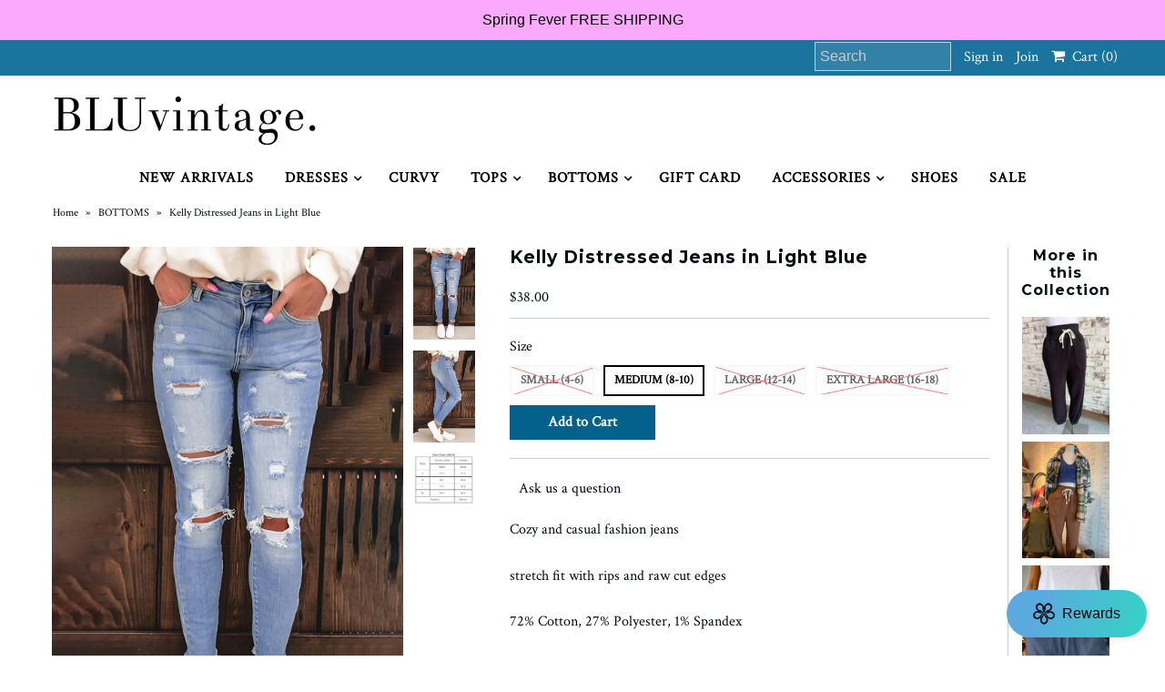

--- FILE ---
content_type: text/html; charset=utf-8
request_url: https://bluvintage.com/collections/pants/products/kelly-distressed-jeans
body_size: 24372
content:
<!DOCTYPE html>
<!--[if lt IE 7 ]><html class="ie ie6" lang="en"> <![endif]-->
<!--[if IE 7 ]><html class="ie ie7" lang="en"> <![endif]-->
<!--[if IE 8 ]><html class="ie ie8" lang="en"> <![endif]-->
<!--[if (gte IE 9)|!(IE)]><!--><html lang="en"> <!--<![endif]-->
<head>
  <meta charset="utf-8" /><meta name="google-site-verification" content="3Cl_KRTbcjDYenXG4ozr-8JdGJfN4wMrx43F63d-W1I" />
  

<link href='//fonts.googleapis.com/css?family=Alegreya+Sans:300,400,700' rel='stylesheet' type='text/css'>




<link href='//fonts.googleapis.com/css?family=Arvo:400,700' rel='stylesheet' type='text/css'>
  



<link href='//fonts.googleapis.com/css?family=Crimson+Text' rel='stylesheet' type='text/css'>




<link href='//fonts.googleapis.com/css?family=Glegoo' rel='stylesheet' type='text/css'>




<link href='//fonts.googleapis.com/css?family=Hind:300,400,700' rel='stylesheet' type='text/css'>




<link href='//fonts.googleapis.com/css?family=Josefin+Sans:300,400,700' rel='stylesheet' type='text/css'>




<link href='//fonts.googleapis.com/css?family=Karla:400,700' rel='stylesheet' type='text/css'>




<link href='//fonts.googleapis.com/css?family=Lato:300,400,700' rel='stylesheet' type='text/css'>
  



<link href='//fonts.googleapis.com/css?family=Lobster' rel='stylesheet' type='text/css'>
   



<link href='//fonts.googleapis.com/css?family=Lobster+Two:400,700' rel='stylesheet' type='text/css'>
   



<link href='//fonts.googleapis.com/css?family=Montserrat:400,700' rel='stylesheet' type='text/css'>
  



<link href='//fonts.googleapis.com/css?family=Noticia+Text:400,700' rel='stylesheet' type='text/css'>
     



<link href='//fonts.googleapis.com/css?family=Open+Sans:400,300,700' rel='stylesheet' type='text/css'>
  



<link href='//fonts.googleapis.com/css?family=Open+Sans+Condensed:300,700' rel='stylesheet' type='text/css'>




<link href='//fonts.googleapis.com/css?family=Oswald:400,300,700' rel='stylesheet' type='text/css'>




<link href='//fonts.googleapis.com/css?family=Oxygen:300,400,700' rel='stylesheet' type='text/css'>




<link href='//fonts.googleapis.com/css?family=Playfair+Display:400,700' rel='stylesheet' type='text/css'>




<link href='//fonts.googleapis.com/css?family=PT+Sans:400,700' rel='stylesheet' type='text/css'>
    



<link href='//fonts.googleapis.com/css?family=PT+Sans+Narrow:400,700' rel='stylesheet' type='text/css'>
 



<link href='//fonts.googleapis.com/css?family=Questrial' rel='stylesheet' type='text/css'>
   



<link href='//fonts.googleapis.com/css?family=Raleway:400,300,700' rel='stylesheet' type='text/css'>
 



<link href='//fonts.googleapis.com/css?family=Roboto+Slab:300,400,700' rel='stylesheet' type='text/css'>




<link href='//fonts.googleapis.com/css?family=Slabo+27px' rel='stylesheet' type='text/css'>




<link href='//fonts.googleapis.com/css?family=Source+Sans+Pro:300,400,700' rel='stylesheet' type='text/css'>




<link href='//fonts.googleapis.com/css?family=Vollkorn:400,700' rel='stylesheet' type='text/css'>



























  <!-- Meta
================================================== -->
  <title>
    Kelly Distressed Jeans in Light Blue &ndash; BLUvintage
  </title>
  
  <meta name="description" content="Cozy and casual fashion jeans  stretch fit with rips and raw cut edges  72% Cotton, 27% Polyester, 1% Spandex" />
  
  <link rel="canonical" href="https://bluvintage.com/products/kelly-distressed-jeans" />
  

<meta property="og:type" content="product">
<meta property="og:title" content="Kelly Distressed Jeans in Light Blue">
<meta property="og:url" content="https://bluvintage.com/products/kelly-distressed-jeans">
<meta property="og:description" content="Cozy and casual fashion jeans 
stretch fit with rips and raw cut edges 
72% Cotton, 27% Polyester, 1% Spandex">

<meta property="og:image" content="http://bluvintage.com/cdn/shop/products/LC78038-4-17_61505fc1-901e-4c6d-9b31-62a1c1999b11_grande.jpg?v=1630289470">
<meta property="og:image:secure_url" content="https://bluvintage.com/cdn/shop/products/LC78038-4-17_61505fc1-901e-4c6d-9b31-62a1c1999b11_grande.jpg?v=1630289470">

<meta property="og:image" content="http://bluvintage.com/cdn/shop/products/LC78038-4-18_55921f33-dea1-41d0-be87-a30239e7a127_grande.jpg?v=1630289470">
<meta property="og:image:secure_url" content="https://bluvintage.com/cdn/shop/products/LC78038-4-18_55921f33-dea1-41d0-be87-a30239e7a127_grande.jpg?v=1630289470">

<meta property="og:image" content="http://bluvintage.com/cdn/shop/products/ScreenShot2021-08-29at10.18.49PM_grande.png?v=1630289942">
<meta property="og:image:secure_url" content="https://bluvintage.com/cdn/shop/products/ScreenShot2021-08-29at10.18.49PM_grande.png?v=1630289942">

<meta property="og:price:amount" content="38.00">
<meta property="og:price:currency" content="USD">

<meta property="og:site_name" content="BLUvintage">



<meta name="twitter:card" content="summary">


<meta name="twitter:site" content="@shopbluvintage">


<meta name="twitter:title" content="Kelly Distressed Jeans in Light Blue">
<meta name="twitter:description" content="Cozy and casual fashion jeans 
stretch fit with rips and raw cut edges 
72% Cotton, 27% Polyester, 1% Spandex">
<meta name="twitter:image" content="https://bluvintage.com/cdn/shop/products/LC78038-4-17_61505fc1-901e-4c6d-9b31-62a1c1999b11_large.jpg?v=1630289470">
<meta name="twitter:image:width" content="480">
<meta name="twitter:image:height" content="480">

  <!-- CSS
================================================== -->
  <link href="//bluvintage.com/cdn/shop/t/14/assets/stylesheet.css?v=157747977512769465131750163084" rel="stylesheet" type="text/css" media="all" />
  <!-- JS
================================================== -->
  <script type="text/javascript" src="//ajax.googleapis.com/ajax/libs/jquery/2.2.4/jquery.min.js"></script>
  <script src="//bluvintage.com/cdn/shop/t/14/assets/theme.js?v=36073444274039858821551282642" type="text/javascript"></script>
  <script src="//bluvintage.com/cdn/shopifycloud/storefront/assets/themes_support/option_selection-b017cd28.js" type="text/javascript"></script>
  

  <meta name="viewport" content="width=device-width, initial-scale=1, maximum-scale=1">
  <!-- Favicons
================================================== -->
  
  <link rel="shortcut icon" href="//bluvintage.com/cdn/shop/files/favicon_32x32.png?v=1651603988" type="image/png" />
  
  
  <script>window.performance && window.performance.mark && window.performance.mark('shopify.content_for_header.start');</script><meta name="google-site-verification" content="3Cl_KRTbcjDYenXG4ozr-8JdGJfN4wMrx43F63d-W1I">
<meta name="google-site-verification" content="J43n1htPI7b0Jt_NAWYfp1BpkrdBjpYW_hMgAn55FRE">
<meta name="facebook-domain-verification" content="jqh7su15vhkyzyzd8hxvwvfu42f0w8">
<meta id="shopify-digital-wallet" name="shopify-digital-wallet" content="/12701521/digital_wallets/dialog">
<meta name="shopify-checkout-api-token" content="06e6c4d28f541f5e8531797d5b0d500b">
<link rel="alternate" type="application/json+oembed" href="https://bluvintage.com/products/kelly-distressed-jeans.oembed">
<script async="async" src="/checkouts/internal/preloads.js?locale=en-US"></script>
<link rel="preconnect" href="https://shop.app" crossorigin="anonymous">
<script async="async" src="https://shop.app/checkouts/internal/preloads.js?locale=en-US&shop_id=12701521" crossorigin="anonymous"></script>
<script id="apple-pay-shop-capabilities" type="application/json">{"shopId":12701521,"countryCode":"US","currencyCode":"USD","merchantCapabilities":["supports3DS"],"merchantId":"gid:\/\/shopify\/Shop\/12701521","merchantName":"BLUvintage","requiredBillingContactFields":["postalAddress","email"],"requiredShippingContactFields":["postalAddress","email"],"shippingType":"shipping","supportedNetworks":["visa","masterCard","amex","discover","elo","jcb"],"total":{"type":"pending","label":"BLUvintage","amount":"1.00"},"shopifyPaymentsEnabled":true,"supportsSubscriptions":true}</script>
<script id="shopify-features" type="application/json">{"accessToken":"06e6c4d28f541f5e8531797d5b0d500b","betas":["rich-media-storefront-analytics"],"domain":"bluvintage.com","predictiveSearch":true,"shopId":12701521,"locale":"en"}</script>
<script>var Shopify = Shopify || {};
Shopify.shop = "blu-vintage-boutique.myshopify.com";
Shopify.locale = "en";
Shopify.currency = {"active":"USD","rate":"1.0"};
Shopify.country = "US";
Shopify.theme = {"name":"BluVintage Feb 28 ","id":43586912326,"schema_name":"Mr Parker","schema_version":"5.3.2","theme_store_id":567,"role":"main"};
Shopify.theme.handle = "null";
Shopify.theme.style = {"id":null,"handle":null};
Shopify.cdnHost = "bluvintage.com/cdn";
Shopify.routes = Shopify.routes || {};
Shopify.routes.root = "/";</script>
<script type="module">!function(o){(o.Shopify=o.Shopify||{}).modules=!0}(window);</script>
<script>!function(o){function n(){var o=[];function n(){o.push(Array.prototype.slice.apply(arguments))}return n.q=o,n}var t=o.Shopify=o.Shopify||{};t.loadFeatures=n(),t.autoloadFeatures=n()}(window);</script>
<script>
  window.ShopifyPay = window.ShopifyPay || {};
  window.ShopifyPay.apiHost = "shop.app\/pay";
  window.ShopifyPay.redirectState = null;
</script>
<script id="shop-js-analytics" type="application/json">{"pageType":"product"}</script>
<script defer="defer" async type="module" src="//bluvintage.com/cdn/shopifycloud/shop-js/modules/v2/client.init-shop-cart-sync_C5BV16lS.en.esm.js"></script>
<script defer="defer" async type="module" src="//bluvintage.com/cdn/shopifycloud/shop-js/modules/v2/chunk.common_CygWptCX.esm.js"></script>
<script type="module">
  await import("//bluvintage.com/cdn/shopifycloud/shop-js/modules/v2/client.init-shop-cart-sync_C5BV16lS.en.esm.js");
await import("//bluvintage.com/cdn/shopifycloud/shop-js/modules/v2/chunk.common_CygWptCX.esm.js");

  window.Shopify.SignInWithShop?.initShopCartSync?.({"fedCMEnabled":true,"windoidEnabled":true});

</script>
<script>
  window.Shopify = window.Shopify || {};
  if (!window.Shopify.featureAssets) window.Shopify.featureAssets = {};
  window.Shopify.featureAssets['shop-js'] = {"shop-cart-sync":["modules/v2/client.shop-cart-sync_ZFArdW7E.en.esm.js","modules/v2/chunk.common_CygWptCX.esm.js"],"init-fed-cm":["modules/v2/client.init-fed-cm_CmiC4vf6.en.esm.js","modules/v2/chunk.common_CygWptCX.esm.js"],"shop-button":["modules/v2/client.shop-button_tlx5R9nI.en.esm.js","modules/v2/chunk.common_CygWptCX.esm.js"],"shop-cash-offers":["modules/v2/client.shop-cash-offers_DOA2yAJr.en.esm.js","modules/v2/chunk.common_CygWptCX.esm.js","modules/v2/chunk.modal_D71HUcav.esm.js"],"init-windoid":["modules/v2/client.init-windoid_sURxWdc1.en.esm.js","modules/v2/chunk.common_CygWptCX.esm.js"],"shop-toast-manager":["modules/v2/client.shop-toast-manager_ClPi3nE9.en.esm.js","modules/v2/chunk.common_CygWptCX.esm.js"],"init-shop-email-lookup-coordinator":["modules/v2/client.init-shop-email-lookup-coordinator_B8hsDcYM.en.esm.js","modules/v2/chunk.common_CygWptCX.esm.js"],"init-shop-cart-sync":["modules/v2/client.init-shop-cart-sync_C5BV16lS.en.esm.js","modules/v2/chunk.common_CygWptCX.esm.js"],"avatar":["modules/v2/client.avatar_BTnouDA3.en.esm.js"],"pay-button":["modules/v2/client.pay-button_FdsNuTd3.en.esm.js","modules/v2/chunk.common_CygWptCX.esm.js"],"init-customer-accounts":["modules/v2/client.init-customer-accounts_DxDtT_ad.en.esm.js","modules/v2/client.shop-login-button_C5VAVYt1.en.esm.js","modules/v2/chunk.common_CygWptCX.esm.js","modules/v2/chunk.modal_D71HUcav.esm.js"],"init-shop-for-new-customer-accounts":["modules/v2/client.init-shop-for-new-customer-accounts_ChsxoAhi.en.esm.js","modules/v2/client.shop-login-button_C5VAVYt1.en.esm.js","modules/v2/chunk.common_CygWptCX.esm.js","modules/v2/chunk.modal_D71HUcav.esm.js"],"shop-login-button":["modules/v2/client.shop-login-button_C5VAVYt1.en.esm.js","modules/v2/chunk.common_CygWptCX.esm.js","modules/v2/chunk.modal_D71HUcav.esm.js"],"init-customer-accounts-sign-up":["modules/v2/client.init-customer-accounts-sign-up_CPSyQ0Tj.en.esm.js","modules/v2/client.shop-login-button_C5VAVYt1.en.esm.js","modules/v2/chunk.common_CygWptCX.esm.js","modules/v2/chunk.modal_D71HUcav.esm.js"],"shop-follow-button":["modules/v2/client.shop-follow-button_Cva4Ekp9.en.esm.js","modules/v2/chunk.common_CygWptCX.esm.js","modules/v2/chunk.modal_D71HUcav.esm.js"],"checkout-modal":["modules/v2/client.checkout-modal_BPM8l0SH.en.esm.js","modules/v2/chunk.common_CygWptCX.esm.js","modules/v2/chunk.modal_D71HUcav.esm.js"],"lead-capture":["modules/v2/client.lead-capture_Bi8yE_yS.en.esm.js","modules/v2/chunk.common_CygWptCX.esm.js","modules/v2/chunk.modal_D71HUcav.esm.js"],"shop-login":["modules/v2/client.shop-login_D6lNrXab.en.esm.js","modules/v2/chunk.common_CygWptCX.esm.js","modules/v2/chunk.modal_D71HUcav.esm.js"],"payment-terms":["modules/v2/client.payment-terms_CZxnsJam.en.esm.js","modules/v2/chunk.common_CygWptCX.esm.js","modules/v2/chunk.modal_D71HUcav.esm.js"]};
</script>
<script>(function() {
  var isLoaded = false;
  function asyncLoad() {
    if (isLoaded) return;
    isLoaded = true;
    var urls = ["\/\/www.powr.io\/powr.js?powr-token=blu-vintage-boutique.myshopify.com\u0026external-type=shopify\u0026shop=blu-vintage-boutique.myshopify.com","https:\/\/intg.snapchat.com\/shopify\/shopify-scevent-init.js?id=8d33816b-5333-40d4-b59b-59b52bff517c\u0026shop=blu-vintage-boutique.myshopify.com","https:\/\/cdn.hextom.com\/js\/quickannouncementbar.js?shop=blu-vintage-boutique.myshopify.com"];
    for (var i = 0; i < urls.length; i++) {
      var s = document.createElement('script');
      s.type = 'text/javascript';
      s.async = true;
      s.src = urls[i];
      var x = document.getElementsByTagName('script')[0];
      x.parentNode.insertBefore(s, x);
    }
  };
  if(window.attachEvent) {
    window.attachEvent('onload', asyncLoad);
  } else {
    window.addEventListener('load', asyncLoad, false);
  }
})();</script>
<script id="__st">var __st={"a":12701521,"offset":-18000,"reqid":"a1f02eef-4139-47ec-81b1-aec142db497d-1768690627","pageurl":"bluvintage.com\/collections\/pants\/products\/kelly-distressed-jeans","u":"079f2c5bac97","p":"product","rtyp":"product","rid":6667618385990};</script>
<script>window.ShopifyPaypalV4VisibilityTracking = true;</script>
<script id="captcha-bootstrap">!function(){'use strict';const t='contact',e='account',n='new_comment',o=[[t,t],['blogs',n],['comments',n],[t,'customer']],c=[[e,'customer_login'],[e,'guest_login'],[e,'recover_customer_password'],[e,'create_customer']],r=t=>t.map((([t,e])=>`form[action*='/${t}']:not([data-nocaptcha='true']) input[name='form_type'][value='${e}']`)).join(','),a=t=>()=>t?[...document.querySelectorAll(t)].map((t=>t.form)):[];function s(){const t=[...o],e=r(t);return a(e)}const i='password',u='form_key',d=['recaptcha-v3-token','g-recaptcha-response','h-captcha-response',i],f=()=>{try{return window.sessionStorage}catch{return}},m='__shopify_v',_=t=>t.elements[u];function p(t,e,n=!1){try{const o=window.sessionStorage,c=JSON.parse(o.getItem(e)),{data:r}=function(t){const{data:e,action:n}=t;return t[m]||n?{data:e,action:n}:{data:t,action:n}}(c);for(const[e,n]of Object.entries(r))t.elements[e]&&(t.elements[e].value=n);n&&o.removeItem(e)}catch(o){console.error('form repopulation failed',{error:o})}}const l='form_type',E='cptcha';function T(t){t.dataset[E]=!0}const w=window,h=w.document,L='Shopify',v='ce_forms',y='captcha';let A=!1;((t,e)=>{const n=(g='f06e6c50-85a8-45c8-87d0-21a2b65856fe',I='https://cdn.shopify.com/shopifycloud/storefront-forms-hcaptcha/ce_storefront_forms_captcha_hcaptcha.v1.5.2.iife.js',D={infoText:'Protected by hCaptcha',privacyText:'Privacy',termsText:'Terms'},(t,e,n)=>{const o=w[L][v],c=o.bindForm;if(c)return c(t,g,e,D).then(n);var r;o.q.push([[t,g,e,D],n]),r=I,A||(h.body.append(Object.assign(h.createElement('script'),{id:'captcha-provider',async:!0,src:r})),A=!0)});var g,I,D;w[L]=w[L]||{},w[L][v]=w[L][v]||{},w[L][v].q=[],w[L][y]=w[L][y]||{},w[L][y].protect=function(t,e){n(t,void 0,e),T(t)},Object.freeze(w[L][y]),function(t,e,n,w,h,L){const[v,y,A,g]=function(t,e,n){const i=e?o:[],u=t?c:[],d=[...i,...u],f=r(d),m=r(i),_=r(d.filter((([t,e])=>n.includes(e))));return[a(f),a(m),a(_),s()]}(w,h,L),I=t=>{const e=t.target;return e instanceof HTMLFormElement?e:e&&e.form},D=t=>v().includes(t);t.addEventListener('submit',(t=>{const e=I(t);if(!e)return;const n=D(e)&&!e.dataset.hcaptchaBound&&!e.dataset.recaptchaBound,o=_(e),c=g().includes(e)&&(!o||!o.value);(n||c)&&t.preventDefault(),c&&!n&&(function(t){try{if(!f())return;!function(t){const e=f();if(!e)return;const n=_(t);if(!n)return;const o=n.value;o&&e.removeItem(o)}(t);const e=Array.from(Array(32),(()=>Math.random().toString(36)[2])).join('');!function(t,e){_(t)||t.append(Object.assign(document.createElement('input'),{type:'hidden',name:u})),t.elements[u].value=e}(t,e),function(t,e){const n=f();if(!n)return;const o=[...t.querySelectorAll(`input[type='${i}']`)].map((({name:t})=>t)),c=[...d,...o],r={};for(const[a,s]of new FormData(t).entries())c.includes(a)||(r[a]=s);n.setItem(e,JSON.stringify({[m]:1,action:t.action,data:r}))}(t,e)}catch(e){console.error('failed to persist form',e)}}(e),e.submit())}));const S=(t,e)=>{t&&!t.dataset[E]&&(n(t,e.some((e=>e===t))),T(t))};for(const o of['focusin','change'])t.addEventListener(o,(t=>{const e=I(t);D(e)&&S(e,y())}));const B=e.get('form_key'),M=e.get(l),P=B&&M;t.addEventListener('DOMContentLoaded',(()=>{const t=y();if(P)for(const e of t)e.elements[l].value===M&&p(e,B);[...new Set([...A(),...v().filter((t=>'true'===t.dataset.shopifyCaptcha))])].forEach((e=>S(e,t)))}))}(h,new URLSearchParams(w.location.search),n,t,e,['guest_login'])})(!0,!0)}();</script>
<script integrity="sha256-4kQ18oKyAcykRKYeNunJcIwy7WH5gtpwJnB7kiuLZ1E=" data-source-attribution="shopify.loadfeatures" defer="defer" src="//bluvintage.com/cdn/shopifycloud/storefront/assets/storefront/load_feature-a0a9edcb.js" crossorigin="anonymous"></script>
<script crossorigin="anonymous" defer="defer" src="//bluvintage.com/cdn/shopifycloud/storefront/assets/shopify_pay/storefront-65b4c6d7.js?v=20250812"></script>
<script data-source-attribution="shopify.dynamic_checkout.dynamic.init">var Shopify=Shopify||{};Shopify.PaymentButton=Shopify.PaymentButton||{isStorefrontPortableWallets:!0,init:function(){window.Shopify.PaymentButton.init=function(){};var t=document.createElement("script");t.src="https://bluvintage.com/cdn/shopifycloud/portable-wallets/latest/portable-wallets.en.js",t.type="module",document.head.appendChild(t)}};
</script>
<script data-source-attribution="shopify.dynamic_checkout.buyer_consent">
  function portableWalletsHideBuyerConsent(e){var t=document.getElementById("shopify-buyer-consent"),n=document.getElementById("shopify-subscription-policy-button");t&&n&&(t.classList.add("hidden"),t.setAttribute("aria-hidden","true"),n.removeEventListener("click",e))}function portableWalletsShowBuyerConsent(e){var t=document.getElementById("shopify-buyer-consent"),n=document.getElementById("shopify-subscription-policy-button");t&&n&&(t.classList.remove("hidden"),t.removeAttribute("aria-hidden"),n.addEventListener("click",e))}window.Shopify?.PaymentButton&&(window.Shopify.PaymentButton.hideBuyerConsent=portableWalletsHideBuyerConsent,window.Shopify.PaymentButton.showBuyerConsent=portableWalletsShowBuyerConsent);
</script>
<script data-source-attribution="shopify.dynamic_checkout.cart.bootstrap">document.addEventListener("DOMContentLoaded",(function(){function t(){return document.querySelector("shopify-accelerated-checkout-cart, shopify-accelerated-checkout")}if(t())Shopify.PaymentButton.init();else{new MutationObserver((function(e,n){t()&&(Shopify.PaymentButton.init(),n.disconnect())})).observe(document.body,{childList:!0,subtree:!0})}}));
</script>
<link id="shopify-accelerated-checkout-styles" rel="stylesheet" media="screen" href="https://bluvintage.com/cdn/shopifycloud/portable-wallets/latest/accelerated-checkout-backwards-compat.css" crossorigin="anonymous">
<style id="shopify-accelerated-checkout-cart">
        #shopify-buyer-consent {
  margin-top: 1em;
  display: inline-block;
  width: 100%;
}

#shopify-buyer-consent.hidden {
  display: none;
}

#shopify-subscription-policy-button {
  background: none;
  border: none;
  padding: 0;
  text-decoration: underline;
  font-size: inherit;
  cursor: pointer;
}

#shopify-subscription-policy-button::before {
  box-shadow: none;
}

      </style>

<script>window.performance && window.performance.mark && window.performance.mark('shopify.content_for_header.end');</script>
  
  <script type="text/javascript">
    $(window).load(function() {  
      $('.collection-image').matchHeight();
    });
  </script>
  
  <script>
  !function(t,n){function o(n){var o=t.getElementsByTagName("script")[0],i=t.createElement("script");i.src=n,i.crossOrigin="",o.parentNode.insertBefore(i,o)}if(!n.isLoyaltyLion){window.loyaltylion=n,void 0===window.lion&&(window.lion=n),n.version=2,n.isLoyaltyLion=!0;var i=new Date,e=i.getFullYear().toString()+i.getMonth().toString()+i.getDate().toString();o("https://sdk.loyaltylion.net/static/2/loader.js?t="+e);var r=!1;n.init=function(t){if(r)throw new Error("Cannot call lion.init more than once");r=!0;var a=n._token=t.token;if(!a)throw new Error("Token must be supplied to lion.init");for(var l=[],s="_push configure bootstrap shutdown on removeListener authenticateCustomer".split(" "),c=0;c<s.length;c+=1)!function(t,n){t[n]=function(){l.push([n,Array.prototype.slice.call(arguments,0)])}}(n,s[c]);o("https://sdk.loyaltylion.net/sdk/start/"+a+".js?t="+e+i.getHours().toString()),n._initData=t,n._buffer=l}}}(document,window.loyaltylion||[]);

  
    
      loyaltylion.init({ token: "2231eddef983611437caa8898527f282" });
    
  
</script>
<link href="https://monorail-edge.shopifysvc.com" rel="dns-prefetch">
<script>(function(){if ("sendBeacon" in navigator && "performance" in window) {try {var session_token_from_headers = performance.getEntriesByType('navigation')[0].serverTiming.find(x => x.name == '_s').description;} catch {var session_token_from_headers = undefined;}var session_cookie_matches = document.cookie.match(/_shopify_s=([^;]*)/);var session_token_from_cookie = session_cookie_matches && session_cookie_matches.length === 2 ? session_cookie_matches[1] : "";var session_token = session_token_from_headers || session_token_from_cookie || "";function handle_abandonment_event(e) {var entries = performance.getEntries().filter(function(entry) {return /monorail-edge.shopifysvc.com/.test(entry.name);});if (!window.abandonment_tracked && entries.length === 0) {window.abandonment_tracked = true;var currentMs = Date.now();var navigation_start = performance.timing.navigationStart;var payload = {shop_id: 12701521,url: window.location.href,navigation_start,duration: currentMs - navigation_start,session_token,page_type: "product"};window.navigator.sendBeacon("https://monorail-edge.shopifysvc.com/v1/produce", JSON.stringify({schema_id: "online_store_buyer_site_abandonment/1.1",payload: payload,metadata: {event_created_at_ms: currentMs,event_sent_at_ms: currentMs}}));}}window.addEventListener('pagehide', handle_abandonment_event);}}());</script>
<script id="web-pixels-manager-setup">(function e(e,d,r,n,o){if(void 0===o&&(o={}),!Boolean(null===(a=null===(i=window.Shopify)||void 0===i?void 0:i.analytics)||void 0===a?void 0:a.replayQueue)){var i,a;window.Shopify=window.Shopify||{};var t=window.Shopify;t.analytics=t.analytics||{};var s=t.analytics;s.replayQueue=[],s.publish=function(e,d,r){return s.replayQueue.push([e,d,r]),!0};try{self.performance.mark("wpm:start")}catch(e){}var l=function(){var e={modern:/Edge?\/(1{2}[4-9]|1[2-9]\d|[2-9]\d{2}|\d{4,})\.\d+(\.\d+|)|Firefox\/(1{2}[4-9]|1[2-9]\d|[2-9]\d{2}|\d{4,})\.\d+(\.\d+|)|Chrom(ium|e)\/(9{2}|\d{3,})\.\d+(\.\d+|)|(Maci|X1{2}).+ Version\/(15\.\d+|(1[6-9]|[2-9]\d|\d{3,})\.\d+)([,.]\d+|)( \(\w+\)|)( Mobile\/\w+|) Safari\/|Chrome.+OPR\/(9{2}|\d{3,})\.\d+\.\d+|(CPU[ +]OS|iPhone[ +]OS|CPU[ +]iPhone|CPU IPhone OS|CPU iPad OS)[ +]+(15[._]\d+|(1[6-9]|[2-9]\d|\d{3,})[._]\d+)([._]\d+|)|Android:?[ /-](13[3-9]|1[4-9]\d|[2-9]\d{2}|\d{4,})(\.\d+|)(\.\d+|)|Android.+Firefox\/(13[5-9]|1[4-9]\d|[2-9]\d{2}|\d{4,})\.\d+(\.\d+|)|Android.+Chrom(ium|e)\/(13[3-9]|1[4-9]\d|[2-9]\d{2}|\d{4,})\.\d+(\.\d+|)|SamsungBrowser\/([2-9]\d|\d{3,})\.\d+/,legacy:/Edge?\/(1[6-9]|[2-9]\d|\d{3,})\.\d+(\.\d+|)|Firefox\/(5[4-9]|[6-9]\d|\d{3,})\.\d+(\.\d+|)|Chrom(ium|e)\/(5[1-9]|[6-9]\d|\d{3,})\.\d+(\.\d+|)([\d.]+$|.*Safari\/(?![\d.]+ Edge\/[\d.]+$))|(Maci|X1{2}).+ Version\/(10\.\d+|(1[1-9]|[2-9]\d|\d{3,})\.\d+)([,.]\d+|)( \(\w+\)|)( Mobile\/\w+|) Safari\/|Chrome.+OPR\/(3[89]|[4-9]\d|\d{3,})\.\d+\.\d+|(CPU[ +]OS|iPhone[ +]OS|CPU[ +]iPhone|CPU IPhone OS|CPU iPad OS)[ +]+(10[._]\d+|(1[1-9]|[2-9]\d|\d{3,})[._]\d+)([._]\d+|)|Android:?[ /-](13[3-9]|1[4-9]\d|[2-9]\d{2}|\d{4,})(\.\d+|)(\.\d+|)|Mobile Safari.+OPR\/([89]\d|\d{3,})\.\d+\.\d+|Android.+Firefox\/(13[5-9]|1[4-9]\d|[2-9]\d{2}|\d{4,})\.\d+(\.\d+|)|Android.+Chrom(ium|e)\/(13[3-9]|1[4-9]\d|[2-9]\d{2}|\d{4,})\.\d+(\.\d+|)|Android.+(UC? ?Browser|UCWEB|U3)[ /]?(15\.([5-9]|\d{2,})|(1[6-9]|[2-9]\d|\d{3,})\.\d+)\.\d+|SamsungBrowser\/(5\.\d+|([6-9]|\d{2,})\.\d+)|Android.+MQ{2}Browser\/(14(\.(9|\d{2,})|)|(1[5-9]|[2-9]\d|\d{3,})(\.\d+|))(\.\d+|)|K[Aa][Ii]OS\/(3\.\d+|([4-9]|\d{2,})\.\d+)(\.\d+|)/},d=e.modern,r=e.legacy,n=navigator.userAgent;return n.match(d)?"modern":n.match(r)?"legacy":"unknown"}(),u="modern"===l?"modern":"legacy",c=(null!=n?n:{modern:"",legacy:""})[u],f=function(e){return[e.baseUrl,"/wpm","/b",e.hashVersion,"modern"===e.buildTarget?"m":"l",".js"].join("")}({baseUrl:d,hashVersion:r,buildTarget:u}),m=function(e){var d=e.version,r=e.bundleTarget,n=e.surface,o=e.pageUrl,i=e.monorailEndpoint;return{emit:function(e){var a=e.status,t=e.errorMsg,s=(new Date).getTime(),l=JSON.stringify({metadata:{event_sent_at_ms:s},events:[{schema_id:"web_pixels_manager_load/3.1",payload:{version:d,bundle_target:r,page_url:o,status:a,surface:n,error_msg:t},metadata:{event_created_at_ms:s}}]});if(!i)return console&&console.warn&&console.warn("[Web Pixels Manager] No Monorail endpoint provided, skipping logging."),!1;try{return self.navigator.sendBeacon.bind(self.navigator)(i,l)}catch(e){}var u=new XMLHttpRequest;try{return u.open("POST",i,!0),u.setRequestHeader("Content-Type","text/plain"),u.send(l),!0}catch(e){return console&&console.warn&&console.warn("[Web Pixels Manager] Got an unhandled error while logging to Monorail."),!1}}}}({version:r,bundleTarget:l,surface:e.surface,pageUrl:self.location.href,monorailEndpoint:e.monorailEndpoint});try{o.browserTarget=l,function(e){var d=e.src,r=e.async,n=void 0===r||r,o=e.onload,i=e.onerror,a=e.sri,t=e.scriptDataAttributes,s=void 0===t?{}:t,l=document.createElement("script"),u=document.querySelector("head"),c=document.querySelector("body");if(l.async=n,l.src=d,a&&(l.integrity=a,l.crossOrigin="anonymous"),s)for(var f in s)if(Object.prototype.hasOwnProperty.call(s,f))try{l.dataset[f]=s[f]}catch(e){}if(o&&l.addEventListener("load",o),i&&l.addEventListener("error",i),u)u.appendChild(l);else{if(!c)throw new Error("Did not find a head or body element to append the script");c.appendChild(l)}}({src:f,async:!0,onload:function(){if(!function(){var e,d;return Boolean(null===(d=null===(e=window.Shopify)||void 0===e?void 0:e.analytics)||void 0===d?void 0:d.initialized)}()){var d=window.webPixelsManager.init(e)||void 0;if(d){var r=window.Shopify.analytics;r.replayQueue.forEach((function(e){var r=e[0],n=e[1],o=e[2];d.publishCustomEvent(r,n,o)})),r.replayQueue=[],r.publish=d.publishCustomEvent,r.visitor=d.visitor,r.initialized=!0}}},onerror:function(){return m.emit({status:"failed",errorMsg:"".concat(f," has failed to load")})},sri:function(e){var d=/^sha384-[A-Za-z0-9+/=]+$/;return"string"==typeof e&&d.test(e)}(c)?c:"",scriptDataAttributes:o}),m.emit({status:"loading"})}catch(e){m.emit({status:"failed",errorMsg:(null==e?void 0:e.message)||"Unknown error"})}}})({shopId: 12701521,storefrontBaseUrl: "https://bluvintage.com",extensionsBaseUrl: "https://extensions.shopifycdn.com/cdn/shopifycloud/web-pixels-manager",monorailEndpoint: "https://monorail-edge.shopifysvc.com/unstable/produce_batch",surface: "storefront-renderer",enabledBetaFlags: ["2dca8a86"],webPixelsConfigList: [{"id":"396197958","configuration":"{\"config\":\"{\\\"pixel_id\\\":\\\"AW-363806757\\\",\\\"target_country\\\":\\\"US\\\",\\\"gtag_events\\\":[{\\\"type\\\":\\\"search\\\",\\\"action_label\\\":\\\"AW-363806757\\\/iBd0COCTjp8CEKWAva0B\\\"},{\\\"type\\\":\\\"begin_checkout\\\",\\\"action_label\\\":\\\"AW-363806757\\\/AIaxCN2Tjp8CEKWAva0B\\\"},{\\\"type\\\":\\\"view_item\\\",\\\"action_label\\\":[\\\"AW-363806757\\\/UEghCN-Sjp8CEKWAva0B\\\",\\\"MC-WT07GBPLN2\\\"]},{\\\"type\\\":\\\"purchase\\\",\\\"action_label\\\":[\\\"AW-363806757\\\/4mI8CNySjp8CEKWAva0B\\\",\\\"MC-WT07GBPLN2\\\"]},{\\\"type\\\":\\\"page_view\\\",\\\"action_label\\\":[\\\"AW-363806757\\\/G4YjCNmSjp8CEKWAva0B\\\",\\\"MC-WT07GBPLN2\\\"]},{\\\"type\\\":\\\"add_payment_info\\\",\\\"action_label\\\":\\\"AW-363806757\\\/gJ3XCOOTjp8CEKWAva0B\\\"},{\\\"type\\\":\\\"add_to_cart\\\",\\\"action_label\\\":\\\"AW-363806757\\\/uvl2CNqTjp8CEKWAva0B\\\"}],\\\"enable_monitoring_mode\\\":false}\"}","eventPayloadVersion":"v1","runtimeContext":"OPEN","scriptVersion":"b2a88bafab3e21179ed38636efcd8a93","type":"APP","apiClientId":1780363,"privacyPurposes":[],"dataSharingAdjustments":{"protectedCustomerApprovalScopes":["read_customer_address","read_customer_email","read_customer_name","read_customer_personal_data","read_customer_phone"]}},{"id":"98566214","configuration":"{\"pixel_id\":\"478014372698691\",\"pixel_type\":\"facebook_pixel\",\"metaapp_system_user_token\":\"-\"}","eventPayloadVersion":"v1","runtimeContext":"OPEN","scriptVersion":"ca16bc87fe92b6042fbaa3acc2fbdaa6","type":"APP","apiClientId":2329312,"privacyPurposes":["ANALYTICS","MARKETING","SALE_OF_DATA"],"dataSharingAdjustments":{"protectedCustomerApprovalScopes":["read_customer_address","read_customer_email","read_customer_name","read_customer_personal_data","read_customer_phone"]}},{"id":"54460486","configuration":"{\"tagID\":\"2612906964351\"}","eventPayloadVersion":"v1","runtimeContext":"STRICT","scriptVersion":"18031546ee651571ed29edbe71a3550b","type":"APP","apiClientId":3009811,"privacyPurposes":["ANALYTICS","MARKETING","SALE_OF_DATA"],"dataSharingAdjustments":{"protectedCustomerApprovalScopes":["read_customer_address","read_customer_email","read_customer_name","read_customer_personal_data","read_customer_phone"]}},{"id":"4292678","configuration":"{\"pixelId\":\"8d33816b-5333-40d4-b59b-59b52bff517c\"}","eventPayloadVersion":"v1","runtimeContext":"STRICT","scriptVersion":"c119f01612c13b62ab52809eb08154bb","type":"APP","apiClientId":2556259,"privacyPurposes":["ANALYTICS","MARKETING","SALE_OF_DATA"],"dataSharingAdjustments":{"protectedCustomerApprovalScopes":["read_customer_address","read_customer_email","read_customer_name","read_customer_personal_data","read_customer_phone"]}},{"id":"54263878","eventPayloadVersion":"v1","runtimeContext":"LAX","scriptVersion":"1","type":"CUSTOM","privacyPurposes":["MARKETING"],"name":"Meta pixel (migrated)"},{"id":"96469062","eventPayloadVersion":"v1","runtimeContext":"LAX","scriptVersion":"1","type":"CUSTOM","privacyPurposes":["ANALYTICS"],"name":"Google Analytics tag (migrated)"},{"id":"shopify-app-pixel","configuration":"{}","eventPayloadVersion":"v1","runtimeContext":"STRICT","scriptVersion":"0450","apiClientId":"shopify-pixel","type":"APP","privacyPurposes":["ANALYTICS","MARKETING"]},{"id":"shopify-custom-pixel","eventPayloadVersion":"v1","runtimeContext":"LAX","scriptVersion":"0450","apiClientId":"shopify-pixel","type":"CUSTOM","privacyPurposes":["ANALYTICS","MARKETING"]}],isMerchantRequest: false,initData: {"shop":{"name":"BLUvintage","paymentSettings":{"currencyCode":"USD"},"myshopifyDomain":"blu-vintage-boutique.myshopify.com","countryCode":"US","storefrontUrl":"https:\/\/bluvintage.com"},"customer":null,"cart":null,"checkout":null,"productVariants":[{"price":{"amount":38.0,"currencyCode":"USD"},"product":{"title":"Kelly Distressed Jeans in Light Blue","vendor":"DLBLU","id":"6667618385990","untranslatedTitle":"Kelly Distressed Jeans in Light Blue","url":"\/products\/kelly-distressed-jeans","type":"JEANS"},"id":"39443157385286","image":{"src":"\/\/bluvintage.com\/cdn\/shop\/products\/LC78038-4-17_61505fc1-901e-4c6d-9b31-62a1c1999b11.jpg?v=1630289470"},"sku":"","title":"SMALL (4-6)","untranslatedTitle":"SMALL (4-6)"},{"price":{"amount":38.0,"currencyCode":"USD"},"product":{"title":"Kelly Distressed Jeans in Light Blue","vendor":"DLBLU","id":"6667618385990","untranslatedTitle":"Kelly Distressed Jeans in Light Blue","url":"\/products\/kelly-distressed-jeans","type":"JEANS"},"id":"39443157418054","image":{"src":"\/\/bluvintage.com\/cdn\/shop\/products\/LC78038-4-17_61505fc1-901e-4c6d-9b31-62a1c1999b11.jpg?v=1630289470"},"sku":"","title":"MEDIUM (8-10)","untranslatedTitle":"MEDIUM (8-10)"},{"price":{"amount":38.0,"currencyCode":"USD"},"product":{"title":"Kelly Distressed Jeans in Light Blue","vendor":"DLBLU","id":"6667618385990","untranslatedTitle":"Kelly Distressed Jeans in Light Blue","url":"\/products\/kelly-distressed-jeans","type":"JEANS"},"id":"39443157450822","image":{"src":"\/\/bluvintage.com\/cdn\/shop\/products\/LC78038-4-17_61505fc1-901e-4c6d-9b31-62a1c1999b11.jpg?v=1630289470"},"sku":"","title":"LARGE (12-14)","untranslatedTitle":"LARGE (12-14)"},{"price":{"amount":38.0,"currencyCode":"USD"},"product":{"title":"Kelly Distressed Jeans in Light Blue","vendor":"DLBLU","id":"6667618385990","untranslatedTitle":"Kelly Distressed Jeans in Light Blue","url":"\/products\/kelly-distressed-jeans","type":"JEANS"},"id":"39443157483590","image":{"src":"\/\/bluvintage.com\/cdn\/shop\/products\/LC78038-4-17_61505fc1-901e-4c6d-9b31-62a1c1999b11.jpg?v=1630289470"},"sku":"","title":"EXTRA LARGE (16-18)","untranslatedTitle":"EXTRA LARGE (16-18)"}],"purchasingCompany":null},},"https://bluvintage.com/cdn","fcfee988w5aeb613cpc8e4bc33m6693e112",{"modern":"","legacy":""},{"shopId":"12701521","storefrontBaseUrl":"https:\/\/bluvintage.com","extensionBaseUrl":"https:\/\/extensions.shopifycdn.com\/cdn\/shopifycloud\/web-pixels-manager","surface":"storefront-renderer","enabledBetaFlags":"[\"2dca8a86\"]","isMerchantRequest":"false","hashVersion":"fcfee988w5aeb613cpc8e4bc33m6693e112","publish":"custom","events":"[[\"page_viewed\",{}],[\"product_viewed\",{\"productVariant\":{\"price\":{\"amount\":38.0,\"currencyCode\":\"USD\"},\"product\":{\"title\":\"Kelly Distressed Jeans in Light Blue\",\"vendor\":\"DLBLU\",\"id\":\"6667618385990\",\"untranslatedTitle\":\"Kelly Distressed Jeans in Light Blue\",\"url\":\"\/products\/kelly-distressed-jeans\",\"type\":\"JEANS\"},\"id\":\"39443157418054\",\"image\":{\"src\":\"\/\/bluvintage.com\/cdn\/shop\/products\/LC78038-4-17_61505fc1-901e-4c6d-9b31-62a1c1999b11.jpg?v=1630289470\"},\"sku\":\"\",\"title\":\"MEDIUM (8-10)\",\"untranslatedTitle\":\"MEDIUM (8-10)\"}}]]"});</script><script>
  window.ShopifyAnalytics = window.ShopifyAnalytics || {};
  window.ShopifyAnalytics.meta = window.ShopifyAnalytics.meta || {};
  window.ShopifyAnalytics.meta.currency = 'USD';
  var meta = {"product":{"id":6667618385990,"gid":"gid:\/\/shopify\/Product\/6667618385990","vendor":"DLBLU","type":"JEANS","handle":"kelly-distressed-jeans","variants":[{"id":39443157385286,"price":3800,"name":"Kelly Distressed Jeans in Light Blue - SMALL (4-6)","public_title":"SMALL (4-6)","sku":""},{"id":39443157418054,"price":3800,"name":"Kelly Distressed Jeans in Light Blue - MEDIUM (8-10)","public_title":"MEDIUM (8-10)","sku":""},{"id":39443157450822,"price":3800,"name":"Kelly Distressed Jeans in Light Blue - LARGE (12-14)","public_title":"LARGE (12-14)","sku":""},{"id":39443157483590,"price":3800,"name":"Kelly Distressed Jeans in Light Blue - EXTRA LARGE (16-18)","public_title":"EXTRA LARGE (16-18)","sku":""}],"remote":false},"page":{"pageType":"product","resourceType":"product","resourceId":6667618385990,"requestId":"a1f02eef-4139-47ec-81b1-aec142db497d-1768690627"}};
  for (var attr in meta) {
    window.ShopifyAnalytics.meta[attr] = meta[attr];
  }
</script>
<script class="analytics">
  (function () {
    var customDocumentWrite = function(content) {
      var jquery = null;

      if (window.jQuery) {
        jquery = window.jQuery;
      } else if (window.Checkout && window.Checkout.$) {
        jquery = window.Checkout.$;
      }

      if (jquery) {
        jquery('body').append(content);
      }
    };

    var hasLoggedConversion = function(token) {
      if (token) {
        return document.cookie.indexOf('loggedConversion=' + token) !== -1;
      }
      return false;
    }

    var setCookieIfConversion = function(token) {
      if (token) {
        var twoMonthsFromNow = new Date(Date.now());
        twoMonthsFromNow.setMonth(twoMonthsFromNow.getMonth() + 2);

        document.cookie = 'loggedConversion=' + token + '; expires=' + twoMonthsFromNow;
      }
    }

    var trekkie = window.ShopifyAnalytics.lib = window.trekkie = window.trekkie || [];
    if (trekkie.integrations) {
      return;
    }
    trekkie.methods = [
      'identify',
      'page',
      'ready',
      'track',
      'trackForm',
      'trackLink'
    ];
    trekkie.factory = function(method) {
      return function() {
        var args = Array.prototype.slice.call(arguments);
        args.unshift(method);
        trekkie.push(args);
        return trekkie;
      };
    };
    for (var i = 0; i < trekkie.methods.length; i++) {
      var key = trekkie.methods[i];
      trekkie[key] = trekkie.factory(key);
    }
    trekkie.load = function(config) {
      trekkie.config = config || {};
      trekkie.config.initialDocumentCookie = document.cookie;
      var first = document.getElementsByTagName('script')[0];
      var script = document.createElement('script');
      script.type = 'text/javascript';
      script.onerror = function(e) {
        var scriptFallback = document.createElement('script');
        scriptFallback.type = 'text/javascript';
        scriptFallback.onerror = function(error) {
                var Monorail = {
      produce: function produce(monorailDomain, schemaId, payload) {
        var currentMs = new Date().getTime();
        var event = {
          schema_id: schemaId,
          payload: payload,
          metadata: {
            event_created_at_ms: currentMs,
            event_sent_at_ms: currentMs
          }
        };
        return Monorail.sendRequest("https://" + monorailDomain + "/v1/produce", JSON.stringify(event));
      },
      sendRequest: function sendRequest(endpointUrl, payload) {
        // Try the sendBeacon API
        if (window && window.navigator && typeof window.navigator.sendBeacon === 'function' && typeof window.Blob === 'function' && !Monorail.isIos12()) {
          var blobData = new window.Blob([payload], {
            type: 'text/plain'
          });

          if (window.navigator.sendBeacon(endpointUrl, blobData)) {
            return true;
          } // sendBeacon was not successful

        } // XHR beacon

        var xhr = new XMLHttpRequest();

        try {
          xhr.open('POST', endpointUrl);
          xhr.setRequestHeader('Content-Type', 'text/plain');
          xhr.send(payload);
        } catch (e) {
          console.log(e);
        }

        return false;
      },
      isIos12: function isIos12() {
        return window.navigator.userAgent.lastIndexOf('iPhone; CPU iPhone OS 12_') !== -1 || window.navigator.userAgent.lastIndexOf('iPad; CPU OS 12_') !== -1;
      }
    };
    Monorail.produce('monorail-edge.shopifysvc.com',
      'trekkie_storefront_load_errors/1.1',
      {shop_id: 12701521,
      theme_id: 43586912326,
      app_name: "storefront",
      context_url: window.location.href,
      source_url: "//bluvintage.com/cdn/s/trekkie.storefront.cd680fe47e6c39ca5d5df5f0a32d569bc48c0f27.min.js"});

        };
        scriptFallback.async = true;
        scriptFallback.src = '//bluvintage.com/cdn/s/trekkie.storefront.cd680fe47e6c39ca5d5df5f0a32d569bc48c0f27.min.js';
        first.parentNode.insertBefore(scriptFallback, first);
      };
      script.async = true;
      script.src = '//bluvintage.com/cdn/s/trekkie.storefront.cd680fe47e6c39ca5d5df5f0a32d569bc48c0f27.min.js';
      first.parentNode.insertBefore(script, first);
    };
    trekkie.load(
      {"Trekkie":{"appName":"storefront","development":false,"defaultAttributes":{"shopId":12701521,"isMerchantRequest":null,"themeId":43586912326,"themeCityHash":"717080225258161801","contentLanguage":"en","currency":"USD","eventMetadataId":"ccb27710-905d-412d-978e-b0bcaa7ebc0f"},"isServerSideCookieWritingEnabled":true,"monorailRegion":"shop_domain","enabledBetaFlags":["65f19447"]},"Session Attribution":{},"S2S":{"facebookCapiEnabled":false,"source":"trekkie-storefront-renderer","apiClientId":580111}}
    );

    var loaded = false;
    trekkie.ready(function() {
      if (loaded) return;
      loaded = true;

      window.ShopifyAnalytics.lib = window.trekkie;

      var originalDocumentWrite = document.write;
      document.write = customDocumentWrite;
      try { window.ShopifyAnalytics.merchantGoogleAnalytics.call(this); } catch(error) {};
      document.write = originalDocumentWrite;

      window.ShopifyAnalytics.lib.page(null,{"pageType":"product","resourceType":"product","resourceId":6667618385990,"requestId":"a1f02eef-4139-47ec-81b1-aec142db497d-1768690627","shopifyEmitted":true});

      var match = window.location.pathname.match(/checkouts\/(.+)\/(thank_you|post_purchase)/)
      var token = match? match[1]: undefined;
      if (!hasLoggedConversion(token)) {
        setCookieIfConversion(token);
        window.ShopifyAnalytics.lib.track("Viewed Product",{"currency":"USD","variantId":39443157385286,"productId":6667618385990,"productGid":"gid:\/\/shopify\/Product\/6667618385990","name":"Kelly Distressed Jeans in Light Blue - SMALL (4-6)","price":"38.00","sku":"","brand":"DLBLU","variant":"SMALL (4-6)","category":"JEANS","nonInteraction":true,"remote":false},undefined,undefined,{"shopifyEmitted":true});
      window.ShopifyAnalytics.lib.track("monorail:\/\/trekkie_storefront_viewed_product\/1.1",{"currency":"USD","variantId":39443157385286,"productId":6667618385990,"productGid":"gid:\/\/shopify\/Product\/6667618385990","name":"Kelly Distressed Jeans in Light Blue - SMALL (4-6)","price":"38.00","sku":"","brand":"DLBLU","variant":"SMALL (4-6)","category":"JEANS","nonInteraction":true,"remote":false,"referer":"https:\/\/bluvintage.com\/collections\/pants\/products\/kelly-distressed-jeans"});
      }
    });


        var eventsListenerScript = document.createElement('script');
        eventsListenerScript.async = true;
        eventsListenerScript.src = "//bluvintage.com/cdn/shopifycloud/storefront/assets/shop_events_listener-3da45d37.js";
        document.getElementsByTagName('head')[0].appendChild(eventsListenerScript);

})();</script>
  <script>
  if (!window.ga || (window.ga && typeof window.ga !== 'function')) {
    window.ga = function ga() {
      (window.ga.q = window.ga.q || []).push(arguments);
      if (window.Shopify && window.Shopify.analytics && typeof window.Shopify.analytics.publish === 'function') {
        window.Shopify.analytics.publish("ga_stub_called", {}, {sendTo: "google_osp_migration"});
      }
      console.error("Shopify's Google Analytics stub called with:", Array.from(arguments), "\nSee https://help.shopify.com/manual/promoting-marketing/pixels/pixel-migration#google for more information.");
    };
    if (window.Shopify && window.Shopify.analytics && typeof window.Shopify.analytics.publish === 'function') {
      window.Shopify.analytics.publish("ga_stub_initialized", {}, {sendTo: "google_osp_migration"});
    }
  }
</script>
<script
  defer
  src="https://bluvintage.com/cdn/shopifycloud/perf-kit/shopify-perf-kit-3.0.4.min.js"
  data-application="storefront-renderer"
  data-shop-id="12701521"
  data-render-region="gcp-us-central1"
  data-page-type="product"
  data-theme-instance-id="43586912326"
  data-theme-name="Mr Parker"
  data-theme-version="5.3.2"
  data-monorail-region="shop_domain"
  data-resource-timing-sampling-rate="10"
  data-shs="true"
  data-shs-beacon="true"
  data-shs-export-with-fetch="true"
  data-shs-logs-sample-rate="1"
  data-shs-beacon-endpoint="https://bluvintage.com/api/collect"
></script>
</head>

<body class="gridlock shifter shifter-left product">
  <div id="shopify-section-mobile-navigation" class="shopify-section"><nav class="shifter-navigation" data-section-id="mobile-navigation" data-section-type="mobile-navigation">
  <div class="search">
    <form action="/search" method="get">
      <input type="text" name="q" id="q" placeholder="Search" />
    </form>           
  </div>
   
  <ul id="accordion">    
    
    
    <li><a href="/collections/new-arrivals" title="">NEW ARRIVALS</a></li>
    
    
    
    <li class="accordion-toggle">DRESSES</li>
    <div class="accordion-content">
      <ul class="sub">
        
        
        <li><a href="/collections/dress">ALL DRESSES</a></li>
        
        
        
        <li><a href="/collections/evening-collection">EVENING</a></li>
        
        
        
        <li><a href="/collections/short-dress">SHORT </a></li>
        
        
        
        <li><a href="/collections/lace-dress">LACE</a></li>
        
        
        
        <li><a href="/collections/maxi-dress">MAXI</a></li>
        
        
        
        <li><a href="/collections/basic-dress">BASICS</a></li>
        
        
        
        <li><a href="/collections/rompers">ROMPERS</a></li>
        
        
        
        <li><a href="/collections/white-celebration">WHITE COLLECTION</a></li>
        
        
      </ul>
    </div>
    
    
    
    <li><a href="/collections/curvy" title="">CURVY</a></li>
    
    
    
    <li class="accordion-toggle">TOPS</li>
    <div class="accordion-content">
      <ul class="sub">
        
        
        <li><a href="/collections/tops-1">ALL TOPS</a></li>
        
        
        
        <li><a href="/collections/sweaters">SWEATERS</a></li>
        
        
        
        <li><a href="/collections/t-shirt">T-SHIRTS</a></li>
        
        
        
        <li><a href="/collections/kimonos">KIMONOS & CARDIGANS</a></li>
        
        
        
        <li><a href="/collections/tops">BLOUSES</a></li>
        
        
        
        <li><a href="/collections/basics">BASICS</a></li>
        
        
        
        <li><a href="/collections/bralettes">BRALETTES</a></li>
        
        
        
        <li><a href="/collections/ponchos">JACKETS & VESTS</a></li>
        
        
        
        <li><a href="/collections/hoodies-pullovers">HOODIES &  PULLOVERS</a></li>
        
        
        
        <li><a href="/collections/bodysuits">BODYSUITS</a></li>
        
        
        
        <li><a href="/collections/long-sleeve">LONG SLEEVES</a></li>
        
        
        
        <li><a href="/collections/tank-tops">TANK TOPS</a></li>
        
        
      </ul>
    </div>
    
    
    
    <li class="accordion-toggle">BOTTOMS</li>
    <div class="accordion-content">
      <ul class="sub">
        
        
        <li><a href="/collections/pants">ALL BOTTOMS</a></li>
        
        
        
        <li><a href="/collections/jeans">JEANS</a></li>
        
        
        
        <li><a href="/collections/shorts">SHORTS</a></li>
        
        
        
        <li><a href="/collections/denim">PANTS</a></li>
        
        
        
        <li><a href="/collections/leggings">LEGGINGS</a></li>
        
        
        
        <li><a href="/collections/skirts">SKIRTS</a></li>
        
        
        
        <li><a href="/collections/pants-tall">TALL PANTS </a></li>
        
        
      </ul>
    </div>
    
    
    
    <li><a href="/collections/gift-card" title="">GIFT CARD</a></li>
    
    
    
    <li class="accordion-toggle">ACCESSORIES</li>
    <div class="accordion-content">
      <ul class="sub">
        
        
        <li><a href="/collections/purses">PURSES</a></li>
        
        
        
        <li><a href="/collections/wish-paper">WISH PAPER </a></li>
        
        
        
        <li><a href="/collections/blankets-towels">BLANKETS & TOWELS</a></li>
        
        
        
        <li><a href="/collections/bracelet">BRACELET</a></li>
        
        
        
        <li><a href="/collections/usb">USB LIGHTERS</a></li>
        
        
        
        <li><a href="/collections/luggage-tags">LUGGAGE TAGS</a></li>
        
        
        
        <li><a href="/collections/hats">HATS</a></li>
        
        
        
        <li><a href="/collections/wine-tags">BOTTLE TAGS</a></li>
        
        
        
        <li><a href="/collections/bralettes">BRALETTES</a></li>
        
        
        
        <li><a href="/collections/home">HOME</a></li>
        
        
        
        <li><a href="/collections/back-packs">BACK PACKS</a></li>
        
        
        
        <li><a href="/products/test">GIFT CARD</a></li>
        
        
        
        <li><a href="/collections/greeting-cards">GREETING CARDS</a></li>
        
        
      </ul>
    </div>
    
    
    
    <li><a href="/collections/shoes" title="">SHOES</a></li>
    
    
    
    <li><a href="/collections/sale" title="">SALE</a></li>
    
      
  </ul>     
</nav> 




</div>
  <div id="CartDrawer" class="drawer drawer--right">
  <div class="drawer__header">
    <div class="table-cell">
    <h3>My Cart</h3>
    </div>
    <div class="table-cell">
    <span class="drawer__close js-drawer-close">
        Close
    </span>
    </div>
  </div>
  <div id="CartContainer"></div>
</div>
  <div class="shifter-page" id="PageContainer"> 
    <div id="shopify-section-header" class="shopify-section"><div class="header-section" data-section-id="header" data-section-type="header-section">
  <header>
    <div class="row">
      <div id="message" class="desktop-6 mobile-3">
        
      </div>
      <ul id="cart" class="desktop-6 mobile-3">
        <li class="mobile-trigger"><span class="shifter-handle"><i class="fa fa-bars"></i></span></li>
        <li class="searchbox">
          <form action="/search" method="get">
            <input type="text" name="q" id="q" placeholder="Search" />
          </form>
        </li>
        
        
        <li><a href="/account/login" id="customer_login_link">Sign in</a></li>
        <li><a href="/account/register" id="customer_register_link">Join</a></li>
        
        
        
        <li>
          <a href="/cart"><i class="fa fa-shopping-cart" aria-hidden="true"></i>&nbsp;&nbsp;Cart <span class="cart-count">(0)</span></a>
        </li>
      </ul> 
    </div>
  </header>
  <div class="clear"></div>
  <div class="header-wrapper">
    <div class="row">
      <div id="navigation">
        <div id="logo" class="desktop-12 tablet-6 mobile-3 ">
          
<a href="/">
            <img src="//bluvintage.com/cdn/shop/files/header_600x.png?v=1651604404" alt="BLUvintage" itemprop="logo">        
          </a>
          
        </div>

             

        <nav class="desktop-12 tablet-6 mobile-3 nav-center">
          <ul id="nav">
                        
            
            <li><a href="/collections/new-arrivals" title="">NEW ARRIVALS</a></li>
            
                        
            
            <li class="dropdown"><a href="/collections/dress" class="dlink">DRESSES</a>
              <ul>
                
                <li><a href="/collections/dress">ALL DRESSES</a></li>
                
                <li><a href="/collections/evening-collection">EVENING</a></li>
                
                <li><a href="/collections/short-dress">SHORT </a></li>
                
                <li><a href="/collections/lace-dress">LACE</a></li>
                
                <li><a href="/collections/maxi-dress">MAXI</a></li>
                
                <li><a href="/collections/basic-dress">BASICS</a></li>
                
                <li><a href="/collections/rompers">ROMPERS</a></li>
                
                <li><a href="/collections/white-celebration">WHITE COLLECTION</a></li>
                
              </ul>
            </li>
            
                        
            
            <li><a href="/collections/curvy" title="">CURVY</a></li>
            
                        
            
            <li class="dropdown"><a href="/collections/basics" class="dlink">TOPS</a>
              <ul>
                
                <li><a href="/collections/tops-1">ALL TOPS</a></li>
                
                <li><a href="/collections/sweaters">SWEATERS</a></li>
                
                <li><a href="/collections/t-shirt">T-SHIRTS</a></li>
                
                <li><a href="/collections/kimonos">KIMONOS & CARDIGANS</a></li>
                
                <li><a href="/collections/tops">BLOUSES</a></li>
                
                <li><a href="/collections/basics">BASICS</a></li>
                
                <li><a href="/collections/bralettes">BRALETTES</a></li>
                
                <li><a href="/collections/ponchos">JACKETS & VESTS</a></li>
                
                <li><a href="/collections/hoodies-pullovers">HOODIES &  PULLOVERS</a></li>
                
                <li><a href="/collections/bodysuits">BODYSUITS</a></li>
                
                <li><a href="/collections/long-sleeve">LONG SLEEVES</a></li>
                
                <li><a href="/collections/tank-tops">TANK TOPS</a></li>
                
              </ul>
            </li>
            
                        
            
            <li class="dropdown"><a href="/collections/pants" class="dlink">BOTTOMS</a>
              <ul>
                
                <li><a href="/collections/pants">ALL BOTTOMS</a></li>
                
                <li><a href="/collections/jeans">JEANS</a></li>
                
                <li><a href="/collections/shorts">SHORTS</a></li>
                
                <li><a href="/collections/denim">PANTS</a></li>
                
                <li><a href="/collections/leggings">LEGGINGS</a></li>
                
                <li><a href="/collections/skirts">SKIRTS</a></li>
                
                <li><a href="/collections/pants-tall">TALL PANTS </a></li>
                
              </ul>
            </li>
            
                        
            
            <li><a href="/collections/gift-card" title="">GIFT CARD</a></li>
            
                        
            
            <li class="dropdown"><a href="/collections/accessories" class="dlink">ACCESSORIES</a>
              <ul>
                
                <li><a href="/collections/purses">PURSES</a></li>
                
                <li><a href="/collections/wish-paper">WISH PAPER </a></li>
                
                <li><a href="/collections/blankets-towels">BLANKETS & TOWELS</a></li>
                
                <li><a href="/collections/bracelet">BRACELET</a></li>
                
                <li><a href="/collections/usb">USB LIGHTERS</a></li>
                
                <li><a href="/collections/luggage-tags">LUGGAGE TAGS</a></li>
                
                <li><a href="/collections/hats">HATS</a></li>
                
                <li><a href="/collections/wine-tags">BOTTLE TAGS</a></li>
                
                <li><a href="/collections/bralettes">BRALETTES</a></li>
                
                <li><a href="/collections/home">HOME</a></li>
                
                <li><a href="/collections/back-packs">BACK PACKS</a></li>
                
                <li><a href="/products/test">GIFT CARD</a></li>
                
                <li><a href="/collections/greeting-cards">GREETING CARDS</a></li>
                
              </ul>
            </li>
            
                        
            
            <li><a href="/collections/shoes" title="">SHOES</a></li>
            
                        
            
            <li><a href="/collections/sale" title="">SALE</a></li>
            
            
          </ul>
        </nav>
      </div>
    </div>
  </div>
  
  <div class="clear"></div>
  
</div>
<style>
  
  
  
  #logo { line-height: 0; }
  #logo img { max-width: 330px; }
    
  #logo a { 
    font-size: 36px; 
    font-weight: bold; 
  }  
  .searchbox form #q {
    font-size: ;
    font-family: ;    
  }
  select#currencies {
    font-weight: ;
    font-size: ;
  }
  
  
</style>


</div>
    <div id="content" class="row">
      
      
<div id="breadcrumb" class="desktop-12">
  <a href="/" class="homepage-link" title="Back to the frontpage">Home</a>
  
              
  <span class="separator">&raquo;</span> 
  
  
  <a href="/collections/pants" title="">BOTTOMS</a>
  
  
  <span class="separator">&raquo;</span>
  <span class="page-title">Kelly Distressed Jeans in Light Blue</span>
  
</div>
	
      
      <div id="shopify-section-product-template" class="shopify-section"><div itemscope itemtype="http://schema.org/Product" id="product-6667618385990" class="product-page" data-section-id="product-template" data-section-type="product-page">

  <meta itemprop="url" content="https://bluvintage.com/products/kelly-distressed-jeans">
  <meta itemprop="image" content="//bluvintage.com/cdn/shop/products/LC78038-4-17_61505fc1-901e-4c6d-9b31-62a1c1999b11_grande.jpg?v=1630289470">

  <div id="product-photos" class="desktop-5 mobile-3">
    
    <div id="product-main-image" class="desktop-10 main-product-image">
      <img id="6667618385990" data-image-id="" src="//bluvintage.com/cdn/shop/products/LC78038-4-17_61505fc1-901e-4c6d-9b31-62a1c1999b11.jpg?v=1630289470" alt='' title="Kelly Distressed Jeans in Light Blue"/>
    </div>

    
      
      <div class="slide">
        <a href="//bluvintage.com/cdn/shop/products/LC78038-4-17_61505fc1-901e-4c6d-9b31-62a1c1999b11.jpg?v=1630289470" data-image-id="28354884534342" class="clicker-thumb">
          <img class="thumbnail desktop-2" src="//bluvintage.com/cdn/shop/products/LC78038-4-17_61505fc1-901e-4c6d-9b31-62a1c1999b11.jpg?v=1630289470" data-image-id="28354884534342" alt="Kelly Distressed Jeans in Light Blue" data-image-id="28354884534342" />
        </a>
      </div>
      
      <div class="slide">
        <a href="//bluvintage.com/cdn/shop/products/LC78038-4-18_55921f33-dea1-41d0-be87-a30239e7a127.jpg?v=1630289470" data-image-id="28354884501574" class="clicker-thumb">
          <img class="thumbnail desktop-2" src="//bluvintage.com/cdn/shop/products/LC78038-4-18_55921f33-dea1-41d0-be87-a30239e7a127.jpg?v=1630289470" data-image-id="28354884501574" alt="Kelly Distressed Jeans in Light Blue" data-image-id="28354884501574" />
        </a>
      </div>
      
      <div class="slide">
        <a href="//bluvintage.com/cdn/shop/products/ScreenShot2021-08-29at10.18.49PM.png?v=1630289942" data-image-id="28354887286854" class="clicker-thumb">
          <img class="thumbnail desktop-2" src="//bluvintage.com/cdn/shop/products/ScreenShot2021-08-29at10.18.49PM.png?v=1630289942" data-image-id="28354887286854" alt="Kelly Distressed Jeans in Light Blue" data-image-id="28354887286854" />
        </a>
      </div>
      
    
  </div>

  <div id="product-right" class="desktop-7 tablet-half mobile-3">
    <div id="product-description" class="desktop-10 tablet-6 mobile-3">
      
      <h1 itemprop="name">Kelly Distressed Jeans in Light Blue</h1>
      <div itemprop="offers" itemscope itemtype="http://schema.org/Offer">
        <p id="product-price">
          
          
          <span class="product-price" itemprop="price">$38.00</span>
          
          
        </p>  

        <meta itemprop="priceCurrency" content="USD">
        <link itemprop="availability" href="http://schema.org/InStock">

              
        
        <form action="/cart/add" method="post" data-money-format="${{amount}}" data-product-id="6667618385990" enctype="multipart/form-data" class="product_form with_variants" id="AddToCartForm" data-product="{&quot;id&quot;:6667618385990,&quot;title&quot;:&quot;Kelly Distressed Jeans in Light Blue&quot;,&quot;handle&quot;:&quot;kelly-distressed-jeans&quot;,&quot;description&quot;:&quot;\u003cp\u003eCozy and casual fashion jeans \u003c\/p\u003e\n\u003cp\u003estretch fit with rips and raw cut edges \u003c\/p\u003e\n\u003cp\u003e72% Cotton, 27% Polyester, 1% Spandex\u003c\/p\u003e&quot;,&quot;published_at&quot;:&quot;2021-08-29T22:19:04-04:00&quot;,&quot;created_at&quot;:&quot;2021-08-29T22:10:05-04:00&quot;,&quot;vendor&quot;:&quot;DLBLU&quot;,&quot;type&quot;:&quot;JEANS&quot;,&quot;tags&quot;:[&quot;DENIM&quot;,&quot;JEANS&quot;],&quot;price&quot;:3800,&quot;price_min&quot;:3800,&quot;price_max&quot;:3800,&quot;available&quot;:true,&quot;price_varies&quot;:false,&quot;compare_at_price&quot;:null,&quot;compare_at_price_min&quot;:0,&quot;compare_at_price_max&quot;:0,&quot;compare_at_price_varies&quot;:false,&quot;variants&quot;:[{&quot;id&quot;:39443157385286,&quot;title&quot;:&quot;SMALL (4-6)&quot;,&quot;option1&quot;:&quot;SMALL (4-6)&quot;,&quot;option2&quot;:null,&quot;option3&quot;:null,&quot;sku&quot;:&quot;&quot;,&quot;requires_shipping&quot;:true,&quot;taxable&quot;:false,&quot;featured_image&quot;:{&quot;id&quot;:28354884534342,&quot;product_id&quot;:6667618385990,&quot;position&quot;:1,&quot;created_at&quot;:&quot;2021-08-29T22:11:10-04:00&quot;,&quot;updated_at&quot;:&quot;2021-08-29T22:11:10-04:00&quot;,&quot;alt&quot;:null,&quot;width&quot;:1001,&quot;height&quot;:1500,&quot;src&quot;:&quot;\/\/bluvintage.com\/cdn\/shop\/products\/LC78038-4-17_61505fc1-901e-4c6d-9b31-62a1c1999b11.jpg?v=1630289470&quot;,&quot;variant_ids&quot;:[39443157385286,39443157418054,39443157450822,39443157483590]},&quot;available&quot;:false,&quot;name&quot;:&quot;Kelly Distressed Jeans in Light Blue - SMALL (4-6)&quot;,&quot;public_title&quot;:&quot;SMALL (4-6)&quot;,&quot;options&quot;:[&quot;SMALL (4-6)&quot;],&quot;price&quot;:3800,&quot;weight&quot;:400,&quot;compare_at_price&quot;:null,&quot;inventory_quantity&quot;:0,&quot;inventory_management&quot;:&quot;shopify&quot;,&quot;inventory_policy&quot;:&quot;deny&quot;,&quot;barcode&quot;:&quot;57385286&quot;,&quot;featured_media&quot;:{&quot;alt&quot;:null,&quot;id&quot;:20609839562822,&quot;position&quot;:1,&quot;preview_image&quot;:{&quot;aspect_ratio&quot;:0.667,&quot;height&quot;:1500,&quot;width&quot;:1001,&quot;src&quot;:&quot;\/\/bluvintage.com\/cdn\/shop\/products\/LC78038-4-17_61505fc1-901e-4c6d-9b31-62a1c1999b11.jpg?v=1630289470&quot;}},&quot;requires_selling_plan&quot;:false,&quot;selling_plan_allocations&quot;:[]},{&quot;id&quot;:39443157418054,&quot;title&quot;:&quot;MEDIUM (8-10)&quot;,&quot;option1&quot;:&quot;MEDIUM (8-10)&quot;,&quot;option2&quot;:null,&quot;option3&quot;:null,&quot;sku&quot;:&quot;&quot;,&quot;requires_shipping&quot;:true,&quot;taxable&quot;:false,&quot;featured_image&quot;:{&quot;id&quot;:28354884534342,&quot;product_id&quot;:6667618385990,&quot;position&quot;:1,&quot;created_at&quot;:&quot;2021-08-29T22:11:10-04:00&quot;,&quot;updated_at&quot;:&quot;2021-08-29T22:11:10-04:00&quot;,&quot;alt&quot;:null,&quot;width&quot;:1001,&quot;height&quot;:1500,&quot;src&quot;:&quot;\/\/bluvintage.com\/cdn\/shop\/products\/LC78038-4-17_61505fc1-901e-4c6d-9b31-62a1c1999b11.jpg?v=1630289470&quot;,&quot;variant_ids&quot;:[39443157385286,39443157418054,39443157450822,39443157483590]},&quot;available&quot;:true,&quot;name&quot;:&quot;Kelly Distressed Jeans in Light Blue - MEDIUM (8-10)&quot;,&quot;public_title&quot;:&quot;MEDIUM (8-10)&quot;,&quot;options&quot;:[&quot;MEDIUM (8-10)&quot;],&quot;price&quot;:3800,&quot;weight&quot;:400,&quot;compare_at_price&quot;:null,&quot;inventory_quantity&quot;:1,&quot;inventory_management&quot;:&quot;shopify&quot;,&quot;inventory_policy&quot;:&quot;deny&quot;,&quot;barcode&quot;:&quot;57418054&quot;,&quot;featured_media&quot;:{&quot;alt&quot;:null,&quot;id&quot;:20609839562822,&quot;position&quot;:1,&quot;preview_image&quot;:{&quot;aspect_ratio&quot;:0.667,&quot;height&quot;:1500,&quot;width&quot;:1001,&quot;src&quot;:&quot;\/\/bluvintage.com\/cdn\/shop\/products\/LC78038-4-17_61505fc1-901e-4c6d-9b31-62a1c1999b11.jpg?v=1630289470&quot;}},&quot;requires_selling_plan&quot;:false,&quot;selling_plan_allocations&quot;:[]},{&quot;id&quot;:39443157450822,&quot;title&quot;:&quot;LARGE (12-14)&quot;,&quot;option1&quot;:&quot;LARGE (12-14)&quot;,&quot;option2&quot;:null,&quot;option3&quot;:null,&quot;sku&quot;:&quot;&quot;,&quot;requires_shipping&quot;:true,&quot;taxable&quot;:false,&quot;featured_image&quot;:{&quot;id&quot;:28354884534342,&quot;product_id&quot;:6667618385990,&quot;position&quot;:1,&quot;created_at&quot;:&quot;2021-08-29T22:11:10-04:00&quot;,&quot;updated_at&quot;:&quot;2021-08-29T22:11:10-04:00&quot;,&quot;alt&quot;:null,&quot;width&quot;:1001,&quot;height&quot;:1500,&quot;src&quot;:&quot;\/\/bluvintage.com\/cdn\/shop\/products\/LC78038-4-17_61505fc1-901e-4c6d-9b31-62a1c1999b11.jpg?v=1630289470&quot;,&quot;variant_ids&quot;:[39443157385286,39443157418054,39443157450822,39443157483590]},&quot;available&quot;:false,&quot;name&quot;:&quot;Kelly Distressed Jeans in Light Blue - LARGE (12-14)&quot;,&quot;public_title&quot;:&quot;LARGE (12-14)&quot;,&quot;options&quot;:[&quot;LARGE (12-14)&quot;],&quot;price&quot;:3800,&quot;weight&quot;:400,&quot;compare_at_price&quot;:null,&quot;inventory_quantity&quot;:0,&quot;inventory_management&quot;:&quot;shopify&quot;,&quot;inventory_policy&quot;:&quot;deny&quot;,&quot;barcode&quot;:&quot;57450822&quot;,&quot;featured_media&quot;:{&quot;alt&quot;:null,&quot;id&quot;:20609839562822,&quot;position&quot;:1,&quot;preview_image&quot;:{&quot;aspect_ratio&quot;:0.667,&quot;height&quot;:1500,&quot;width&quot;:1001,&quot;src&quot;:&quot;\/\/bluvintage.com\/cdn\/shop\/products\/LC78038-4-17_61505fc1-901e-4c6d-9b31-62a1c1999b11.jpg?v=1630289470&quot;}},&quot;requires_selling_plan&quot;:false,&quot;selling_plan_allocations&quot;:[]},{&quot;id&quot;:39443157483590,&quot;title&quot;:&quot;EXTRA LARGE (16-18)&quot;,&quot;option1&quot;:&quot;EXTRA LARGE (16-18)&quot;,&quot;option2&quot;:null,&quot;option3&quot;:null,&quot;sku&quot;:&quot;&quot;,&quot;requires_shipping&quot;:true,&quot;taxable&quot;:false,&quot;featured_image&quot;:{&quot;id&quot;:28354884534342,&quot;product_id&quot;:6667618385990,&quot;position&quot;:1,&quot;created_at&quot;:&quot;2021-08-29T22:11:10-04:00&quot;,&quot;updated_at&quot;:&quot;2021-08-29T22:11:10-04:00&quot;,&quot;alt&quot;:null,&quot;width&quot;:1001,&quot;height&quot;:1500,&quot;src&quot;:&quot;\/\/bluvintage.com\/cdn\/shop\/products\/LC78038-4-17_61505fc1-901e-4c6d-9b31-62a1c1999b11.jpg?v=1630289470&quot;,&quot;variant_ids&quot;:[39443157385286,39443157418054,39443157450822,39443157483590]},&quot;available&quot;:false,&quot;name&quot;:&quot;Kelly Distressed Jeans in Light Blue - EXTRA LARGE (16-18)&quot;,&quot;public_title&quot;:&quot;EXTRA LARGE (16-18)&quot;,&quot;options&quot;:[&quot;EXTRA LARGE (16-18)&quot;],&quot;price&quot;:3800,&quot;weight&quot;:400,&quot;compare_at_price&quot;:null,&quot;inventory_quantity&quot;:0,&quot;inventory_management&quot;:&quot;shopify&quot;,&quot;inventory_policy&quot;:&quot;deny&quot;,&quot;barcode&quot;:&quot;57483590&quot;,&quot;featured_media&quot;:{&quot;alt&quot;:null,&quot;id&quot;:20609839562822,&quot;position&quot;:1,&quot;preview_image&quot;:{&quot;aspect_ratio&quot;:0.667,&quot;height&quot;:1500,&quot;width&quot;:1001,&quot;src&quot;:&quot;\/\/bluvintage.com\/cdn\/shop\/products\/LC78038-4-17_61505fc1-901e-4c6d-9b31-62a1c1999b11.jpg?v=1630289470&quot;}},&quot;requires_selling_plan&quot;:false,&quot;selling_plan_allocations&quot;:[]}],&quot;images&quot;:[&quot;\/\/bluvintage.com\/cdn\/shop\/products\/LC78038-4-17_61505fc1-901e-4c6d-9b31-62a1c1999b11.jpg?v=1630289470&quot;,&quot;\/\/bluvintage.com\/cdn\/shop\/products\/LC78038-4-18_55921f33-dea1-41d0-be87-a30239e7a127.jpg?v=1630289470&quot;,&quot;\/\/bluvintage.com\/cdn\/shop\/products\/ScreenShot2021-08-29at10.18.49PM.png?v=1630289942&quot;],&quot;featured_image&quot;:&quot;\/\/bluvintage.com\/cdn\/shop\/products\/LC78038-4-17_61505fc1-901e-4c6d-9b31-62a1c1999b11.jpg?v=1630289470&quot;,&quot;options&quot;:[&quot;Size&quot;],&quot;media&quot;:[{&quot;alt&quot;:null,&quot;id&quot;:20609839562822,&quot;position&quot;:1,&quot;preview_image&quot;:{&quot;aspect_ratio&quot;:0.667,&quot;height&quot;:1500,&quot;width&quot;:1001,&quot;src&quot;:&quot;\/\/bluvintage.com\/cdn\/shop\/products\/LC78038-4-17_61505fc1-901e-4c6d-9b31-62a1c1999b11.jpg?v=1630289470&quot;},&quot;aspect_ratio&quot;:0.667,&quot;height&quot;:1500,&quot;media_type&quot;:&quot;image&quot;,&quot;src&quot;:&quot;\/\/bluvintage.com\/cdn\/shop\/products\/LC78038-4-17_61505fc1-901e-4c6d-9b31-62a1c1999b11.jpg?v=1630289470&quot;,&quot;width&quot;:1001},{&quot;alt&quot;:null,&quot;id&quot;:20609839595590,&quot;position&quot;:2,&quot;preview_image&quot;:{&quot;aspect_ratio&quot;:0.667,&quot;height&quot;:1500,&quot;width&quot;:1001,&quot;src&quot;:&quot;\/\/bluvintage.com\/cdn\/shop\/products\/LC78038-4-18_55921f33-dea1-41d0-be87-a30239e7a127.jpg?v=1630289470&quot;},&quot;aspect_ratio&quot;:0.667,&quot;height&quot;:1500,&quot;media_type&quot;:&quot;image&quot;,&quot;src&quot;:&quot;\/\/bluvintage.com\/cdn\/shop\/products\/LC78038-4-18_55921f33-dea1-41d0-be87-a30239e7a127.jpg?v=1630289470&quot;,&quot;width&quot;:1001},{&quot;alt&quot;:null,&quot;id&quot;:20609842380870,&quot;position&quot;:3,&quot;preview_image&quot;:{&quot;aspect_ratio&quot;:1.17,&quot;height&quot;:270,&quot;width&quot;:316,&quot;src&quot;:&quot;\/\/bluvintage.com\/cdn\/shop\/products\/ScreenShot2021-08-29at10.18.49PM.png?v=1630289942&quot;},&quot;aspect_ratio&quot;:1.17,&quot;height&quot;:270,&quot;media_type&quot;:&quot;image&quot;,&quot;src&quot;:&quot;\/\/bluvintage.com\/cdn\/shop\/products\/ScreenShot2021-08-29at10.18.49PM.png?v=1630289942&quot;,&quot;width&quot;:316}],&quot;requires_selling_plan&quot;:false,&quot;selling_plan_groups&quot;:[],&quot;content&quot;:&quot;\u003cp\u003eCozy and casual fashion jeans \u003c\/p\u003e\n\u003cp\u003estretch fit with rips and raw cut edges \u003c\/p\u003e\n\u003cp\u003e72% Cotton, 27% Polyester, 1% Spandex\u003c\/p\u003e&quot;}">
  
  <div class="select">
    <select id="product-select-6667618385990" name='id'>
      
      <option  data-sku="" value="39443157385286">SMALL (4-6) - $38.00</option>
      
      <option  selected="selected"  data-sku="" value="39443157418054">MEDIUM (8-10) - $38.00</option>
      
      <option  data-sku="" value="39443157450822">LARGE (12-14) - $38.00</option>
      
      <option  data-sku="" value="39443157483590">EXTRA LARGE (16-18) - $38.00</option>
      
    </select>
  </div>
  
  
  




  
    
    
    <style>
      label[for="product-select-option-0"] { display: none; }
      #product-select-option-0 { display: none; }
      #product-select-option-0 + .custom-style-select-box { display: none !important; }
    </style>
    <script>$(window).load(function() { $('.selector-wrapper:eq(0)').hide(); });</script>
    
    
  

<div class="swatch clearfix" data-option-index="0">
  <div class="header">Size</div>
  
  
    
    
      
       
      
      <div data-value="SMALL (4-6)" class="swatch-element small-4-6 soldout">
        
        <input id="swatch-0-small-4-6" type="radio" name="option-0" value="SMALL (4-6)" checked disabled />
        
        <label for="swatch-0-small-4-6">
          SMALL (4-6)
          <img class="crossed-out" src="//bluvintage.com/cdn/shop/t/14/assets/soldout.png?v=103157147771045630481551282638" />
        </label>
        
      </div>
    
    
  
    
    
      
       
      
      <div data-value="MEDIUM (8-10)" class="swatch-element medium-8-10 available">
        
        <input id="swatch-0-medium-8-10" type="radio" name="option-0" value="MEDIUM (8-10)"  />
        
        <label for="swatch-0-medium-8-10">
          MEDIUM (8-10)
          <img class="crossed-out" src="//bluvintage.com/cdn/shop/t/14/assets/soldout.png?v=103157147771045630481551282638" />
        </label>
        
      </div>
    
    
    <script>
      jQuery('.swatch[data-option-index="0"] .medium-8-10').removeClass('soldout').addClass('available').find(':radio').removeAttr('disabled');
    </script>
    
  
    
    
      
       
      
      <div data-value="LARGE (12-14)" class="swatch-element large-12-14 soldout">
        
        <input id="swatch-0-large-12-14" type="radio" name="option-0" value="LARGE (12-14)" disabled />
        
        <label for="swatch-0-large-12-14">
          LARGE (12-14)
          <img class="crossed-out" src="//bluvintage.com/cdn/shop/t/14/assets/soldout.png?v=103157147771045630481551282638" />
        </label>
        
      </div>
    
    
  
    
    
      
       
      
      <div data-value="EXTRA LARGE (16-18)" class="swatch-element extra-large-16-18 soldout">
        
        <input id="swatch-0-extra-large-16-18" type="radio" name="option-0" value="EXTRA LARGE (16-18)" disabled />
        
        <label for="swatch-0-extra-large-16-18">
          EXTRA LARGE (16-18)
          <img class="crossed-out" src="//bluvintage.com/cdn/shop/t/14/assets/soldout.png?v=103157147771045630481551282638" />
        </label>
        
      </div>
    
    
  
</div>
  
  
  

  
  <div class="product-add">
    
    <input type="submit" name="button" class="add clearfix AddtoCart" value="Add to Cart" />
  </div>
  
</form>    


<script type="text/javascript">
  $(function() {   
    $product = $('#product-' + 6667618385990);
    new Shopify.OptionSelectors("product-select-6667618385990", { product: {"id":6667618385990,"title":"Kelly Distressed Jeans in Light Blue","handle":"kelly-distressed-jeans","description":"\u003cp\u003eCozy and casual fashion jeans \u003c\/p\u003e\n\u003cp\u003estretch fit with rips and raw cut edges \u003c\/p\u003e\n\u003cp\u003e72% Cotton, 27% Polyester, 1% Spandex\u003c\/p\u003e","published_at":"2021-08-29T22:19:04-04:00","created_at":"2021-08-29T22:10:05-04:00","vendor":"DLBLU","type":"JEANS","tags":["DENIM","JEANS"],"price":3800,"price_min":3800,"price_max":3800,"available":true,"price_varies":false,"compare_at_price":null,"compare_at_price_min":0,"compare_at_price_max":0,"compare_at_price_varies":false,"variants":[{"id":39443157385286,"title":"SMALL (4-6)","option1":"SMALL (4-6)","option2":null,"option3":null,"sku":"","requires_shipping":true,"taxable":false,"featured_image":{"id":28354884534342,"product_id":6667618385990,"position":1,"created_at":"2021-08-29T22:11:10-04:00","updated_at":"2021-08-29T22:11:10-04:00","alt":null,"width":1001,"height":1500,"src":"\/\/bluvintage.com\/cdn\/shop\/products\/LC78038-4-17_61505fc1-901e-4c6d-9b31-62a1c1999b11.jpg?v=1630289470","variant_ids":[39443157385286,39443157418054,39443157450822,39443157483590]},"available":false,"name":"Kelly Distressed Jeans in Light Blue - SMALL (4-6)","public_title":"SMALL (4-6)","options":["SMALL (4-6)"],"price":3800,"weight":400,"compare_at_price":null,"inventory_quantity":0,"inventory_management":"shopify","inventory_policy":"deny","barcode":"57385286","featured_media":{"alt":null,"id":20609839562822,"position":1,"preview_image":{"aspect_ratio":0.667,"height":1500,"width":1001,"src":"\/\/bluvintage.com\/cdn\/shop\/products\/LC78038-4-17_61505fc1-901e-4c6d-9b31-62a1c1999b11.jpg?v=1630289470"}},"requires_selling_plan":false,"selling_plan_allocations":[]},{"id":39443157418054,"title":"MEDIUM (8-10)","option1":"MEDIUM (8-10)","option2":null,"option3":null,"sku":"","requires_shipping":true,"taxable":false,"featured_image":{"id":28354884534342,"product_id":6667618385990,"position":1,"created_at":"2021-08-29T22:11:10-04:00","updated_at":"2021-08-29T22:11:10-04:00","alt":null,"width":1001,"height":1500,"src":"\/\/bluvintage.com\/cdn\/shop\/products\/LC78038-4-17_61505fc1-901e-4c6d-9b31-62a1c1999b11.jpg?v=1630289470","variant_ids":[39443157385286,39443157418054,39443157450822,39443157483590]},"available":true,"name":"Kelly Distressed Jeans in Light Blue - MEDIUM (8-10)","public_title":"MEDIUM (8-10)","options":["MEDIUM (8-10)"],"price":3800,"weight":400,"compare_at_price":null,"inventory_quantity":1,"inventory_management":"shopify","inventory_policy":"deny","barcode":"57418054","featured_media":{"alt":null,"id":20609839562822,"position":1,"preview_image":{"aspect_ratio":0.667,"height":1500,"width":1001,"src":"\/\/bluvintage.com\/cdn\/shop\/products\/LC78038-4-17_61505fc1-901e-4c6d-9b31-62a1c1999b11.jpg?v=1630289470"}},"requires_selling_plan":false,"selling_plan_allocations":[]},{"id":39443157450822,"title":"LARGE (12-14)","option1":"LARGE (12-14)","option2":null,"option3":null,"sku":"","requires_shipping":true,"taxable":false,"featured_image":{"id":28354884534342,"product_id":6667618385990,"position":1,"created_at":"2021-08-29T22:11:10-04:00","updated_at":"2021-08-29T22:11:10-04:00","alt":null,"width":1001,"height":1500,"src":"\/\/bluvintage.com\/cdn\/shop\/products\/LC78038-4-17_61505fc1-901e-4c6d-9b31-62a1c1999b11.jpg?v=1630289470","variant_ids":[39443157385286,39443157418054,39443157450822,39443157483590]},"available":false,"name":"Kelly Distressed Jeans in Light Blue - LARGE (12-14)","public_title":"LARGE (12-14)","options":["LARGE (12-14)"],"price":3800,"weight":400,"compare_at_price":null,"inventory_quantity":0,"inventory_management":"shopify","inventory_policy":"deny","barcode":"57450822","featured_media":{"alt":null,"id":20609839562822,"position":1,"preview_image":{"aspect_ratio":0.667,"height":1500,"width":1001,"src":"\/\/bluvintage.com\/cdn\/shop\/products\/LC78038-4-17_61505fc1-901e-4c6d-9b31-62a1c1999b11.jpg?v=1630289470"}},"requires_selling_plan":false,"selling_plan_allocations":[]},{"id":39443157483590,"title":"EXTRA LARGE (16-18)","option1":"EXTRA LARGE (16-18)","option2":null,"option3":null,"sku":"","requires_shipping":true,"taxable":false,"featured_image":{"id":28354884534342,"product_id":6667618385990,"position":1,"created_at":"2021-08-29T22:11:10-04:00","updated_at":"2021-08-29T22:11:10-04:00","alt":null,"width":1001,"height":1500,"src":"\/\/bluvintage.com\/cdn\/shop\/products\/LC78038-4-17_61505fc1-901e-4c6d-9b31-62a1c1999b11.jpg?v=1630289470","variant_ids":[39443157385286,39443157418054,39443157450822,39443157483590]},"available":false,"name":"Kelly Distressed Jeans in Light Blue - EXTRA LARGE (16-18)","public_title":"EXTRA LARGE (16-18)","options":["EXTRA LARGE (16-18)"],"price":3800,"weight":400,"compare_at_price":null,"inventory_quantity":0,"inventory_management":"shopify","inventory_policy":"deny","barcode":"57483590","featured_media":{"alt":null,"id":20609839562822,"position":1,"preview_image":{"aspect_ratio":0.667,"height":1500,"width":1001,"src":"\/\/bluvintage.com\/cdn\/shop\/products\/LC78038-4-17_61505fc1-901e-4c6d-9b31-62a1c1999b11.jpg?v=1630289470"}},"requires_selling_plan":false,"selling_plan_allocations":[]}],"images":["\/\/bluvintage.com\/cdn\/shop\/products\/LC78038-4-17_61505fc1-901e-4c6d-9b31-62a1c1999b11.jpg?v=1630289470","\/\/bluvintage.com\/cdn\/shop\/products\/LC78038-4-18_55921f33-dea1-41d0-be87-a30239e7a127.jpg?v=1630289470","\/\/bluvintage.com\/cdn\/shop\/products\/ScreenShot2021-08-29at10.18.49PM.png?v=1630289942"],"featured_image":"\/\/bluvintage.com\/cdn\/shop\/products\/LC78038-4-17_61505fc1-901e-4c6d-9b31-62a1c1999b11.jpg?v=1630289470","options":["Size"],"media":[{"alt":null,"id":20609839562822,"position":1,"preview_image":{"aspect_ratio":0.667,"height":1500,"width":1001,"src":"\/\/bluvintage.com\/cdn\/shop\/products\/LC78038-4-17_61505fc1-901e-4c6d-9b31-62a1c1999b11.jpg?v=1630289470"},"aspect_ratio":0.667,"height":1500,"media_type":"image","src":"\/\/bluvintage.com\/cdn\/shop\/products\/LC78038-4-17_61505fc1-901e-4c6d-9b31-62a1c1999b11.jpg?v=1630289470","width":1001},{"alt":null,"id":20609839595590,"position":2,"preview_image":{"aspect_ratio":0.667,"height":1500,"width":1001,"src":"\/\/bluvintage.com\/cdn\/shop\/products\/LC78038-4-18_55921f33-dea1-41d0-be87-a30239e7a127.jpg?v=1630289470"},"aspect_ratio":0.667,"height":1500,"media_type":"image","src":"\/\/bluvintage.com\/cdn\/shop\/products\/LC78038-4-18_55921f33-dea1-41d0-be87-a30239e7a127.jpg?v=1630289470","width":1001},{"alt":null,"id":20609842380870,"position":3,"preview_image":{"aspect_ratio":1.17,"height":270,"width":316,"src":"\/\/bluvintage.com\/cdn\/shop\/products\/ScreenShot2021-08-29at10.18.49PM.png?v=1630289942"},"aspect_ratio":1.17,"height":270,"media_type":"image","src":"\/\/bluvintage.com\/cdn\/shop\/products\/ScreenShot2021-08-29at10.18.49PM.png?v=1630289942","width":316}],"requires_selling_plan":false,"selling_plan_groups":[],"content":"\u003cp\u003eCozy and casual fashion jeans \u003c\/p\u003e\n\u003cp\u003estretch fit with rips and raw cut edges \u003c\/p\u003e\n\u003cp\u003e72% Cotton, 27% Polyester, 1% Spandex\u003c\/p\u003e"}, onVariantSelected:
     selectCallback, enableHistoryState: true });
  });    

  $(document).on('shopify:section:load', function(event) {
    new Shopify.OptionSelectors("product-select-6667618385990", { product: {"id":6667618385990,"title":"Kelly Distressed Jeans in Light Blue","handle":"kelly-distressed-jeans","description":"\u003cp\u003eCozy and casual fashion jeans \u003c\/p\u003e\n\u003cp\u003estretch fit with rips and raw cut edges \u003c\/p\u003e\n\u003cp\u003e72% Cotton, 27% Polyester, 1% Spandex\u003c\/p\u003e","published_at":"2021-08-29T22:19:04-04:00","created_at":"2021-08-29T22:10:05-04:00","vendor":"DLBLU","type":"JEANS","tags":["DENIM","JEANS"],"price":3800,"price_min":3800,"price_max":3800,"available":true,"price_varies":false,"compare_at_price":null,"compare_at_price_min":0,"compare_at_price_max":0,"compare_at_price_varies":false,"variants":[{"id":39443157385286,"title":"SMALL (4-6)","option1":"SMALL (4-6)","option2":null,"option3":null,"sku":"","requires_shipping":true,"taxable":false,"featured_image":{"id":28354884534342,"product_id":6667618385990,"position":1,"created_at":"2021-08-29T22:11:10-04:00","updated_at":"2021-08-29T22:11:10-04:00","alt":null,"width":1001,"height":1500,"src":"\/\/bluvintage.com\/cdn\/shop\/products\/LC78038-4-17_61505fc1-901e-4c6d-9b31-62a1c1999b11.jpg?v=1630289470","variant_ids":[39443157385286,39443157418054,39443157450822,39443157483590]},"available":false,"name":"Kelly Distressed Jeans in Light Blue - SMALL (4-6)","public_title":"SMALL (4-6)","options":["SMALL (4-6)"],"price":3800,"weight":400,"compare_at_price":null,"inventory_quantity":0,"inventory_management":"shopify","inventory_policy":"deny","barcode":"57385286","featured_media":{"alt":null,"id":20609839562822,"position":1,"preview_image":{"aspect_ratio":0.667,"height":1500,"width":1001,"src":"\/\/bluvintage.com\/cdn\/shop\/products\/LC78038-4-17_61505fc1-901e-4c6d-9b31-62a1c1999b11.jpg?v=1630289470"}},"requires_selling_plan":false,"selling_plan_allocations":[]},{"id":39443157418054,"title":"MEDIUM (8-10)","option1":"MEDIUM (8-10)","option2":null,"option3":null,"sku":"","requires_shipping":true,"taxable":false,"featured_image":{"id":28354884534342,"product_id":6667618385990,"position":1,"created_at":"2021-08-29T22:11:10-04:00","updated_at":"2021-08-29T22:11:10-04:00","alt":null,"width":1001,"height":1500,"src":"\/\/bluvintage.com\/cdn\/shop\/products\/LC78038-4-17_61505fc1-901e-4c6d-9b31-62a1c1999b11.jpg?v=1630289470","variant_ids":[39443157385286,39443157418054,39443157450822,39443157483590]},"available":true,"name":"Kelly Distressed Jeans in Light Blue - MEDIUM (8-10)","public_title":"MEDIUM (8-10)","options":["MEDIUM (8-10)"],"price":3800,"weight":400,"compare_at_price":null,"inventory_quantity":1,"inventory_management":"shopify","inventory_policy":"deny","barcode":"57418054","featured_media":{"alt":null,"id":20609839562822,"position":1,"preview_image":{"aspect_ratio":0.667,"height":1500,"width":1001,"src":"\/\/bluvintage.com\/cdn\/shop\/products\/LC78038-4-17_61505fc1-901e-4c6d-9b31-62a1c1999b11.jpg?v=1630289470"}},"requires_selling_plan":false,"selling_plan_allocations":[]},{"id":39443157450822,"title":"LARGE (12-14)","option1":"LARGE (12-14)","option2":null,"option3":null,"sku":"","requires_shipping":true,"taxable":false,"featured_image":{"id":28354884534342,"product_id":6667618385990,"position":1,"created_at":"2021-08-29T22:11:10-04:00","updated_at":"2021-08-29T22:11:10-04:00","alt":null,"width":1001,"height":1500,"src":"\/\/bluvintage.com\/cdn\/shop\/products\/LC78038-4-17_61505fc1-901e-4c6d-9b31-62a1c1999b11.jpg?v=1630289470","variant_ids":[39443157385286,39443157418054,39443157450822,39443157483590]},"available":false,"name":"Kelly Distressed Jeans in Light Blue - LARGE (12-14)","public_title":"LARGE (12-14)","options":["LARGE (12-14)"],"price":3800,"weight":400,"compare_at_price":null,"inventory_quantity":0,"inventory_management":"shopify","inventory_policy":"deny","barcode":"57450822","featured_media":{"alt":null,"id":20609839562822,"position":1,"preview_image":{"aspect_ratio":0.667,"height":1500,"width":1001,"src":"\/\/bluvintage.com\/cdn\/shop\/products\/LC78038-4-17_61505fc1-901e-4c6d-9b31-62a1c1999b11.jpg?v=1630289470"}},"requires_selling_plan":false,"selling_plan_allocations":[]},{"id":39443157483590,"title":"EXTRA LARGE (16-18)","option1":"EXTRA LARGE (16-18)","option2":null,"option3":null,"sku":"","requires_shipping":true,"taxable":false,"featured_image":{"id":28354884534342,"product_id":6667618385990,"position":1,"created_at":"2021-08-29T22:11:10-04:00","updated_at":"2021-08-29T22:11:10-04:00","alt":null,"width":1001,"height":1500,"src":"\/\/bluvintage.com\/cdn\/shop\/products\/LC78038-4-17_61505fc1-901e-4c6d-9b31-62a1c1999b11.jpg?v=1630289470","variant_ids":[39443157385286,39443157418054,39443157450822,39443157483590]},"available":false,"name":"Kelly Distressed Jeans in Light Blue - EXTRA LARGE (16-18)","public_title":"EXTRA LARGE (16-18)","options":["EXTRA LARGE (16-18)"],"price":3800,"weight":400,"compare_at_price":null,"inventory_quantity":0,"inventory_management":"shopify","inventory_policy":"deny","barcode":"57483590","featured_media":{"alt":null,"id":20609839562822,"position":1,"preview_image":{"aspect_ratio":0.667,"height":1500,"width":1001,"src":"\/\/bluvintage.com\/cdn\/shop\/products\/LC78038-4-17_61505fc1-901e-4c6d-9b31-62a1c1999b11.jpg?v=1630289470"}},"requires_selling_plan":false,"selling_plan_allocations":[]}],"images":["\/\/bluvintage.com\/cdn\/shop\/products\/LC78038-4-17_61505fc1-901e-4c6d-9b31-62a1c1999b11.jpg?v=1630289470","\/\/bluvintage.com\/cdn\/shop\/products\/LC78038-4-18_55921f33-dea1-41d0-be87-a30239e7a127.jpg?v=1630289470","\/\/bluvintage.com\/cdn\/shop\/products\/ScreenShot2021-08-29at10.18.49PM.png?v=1630289942"],"featured_image":"\/\/bluvintage.com\/cdn\/shop\/products\/LC78038-4-17_61505fc1-901e-4c6d-9b31-62a1c1999b11.jpg?v=1630289470","options":["Size"],"media":[{"alt":null,"id":20609839562822,"position":1,"preview_image":{"aspect_ratio":0.667,"height":1500,"width":1001,"src":"\/\/bluvintage.com\/cdn\/shop\/products\/LC78038-4-17_61505fc1-901e-4c6d-9b31-62a1c1999b11.jpg?v=1630289470"},"aspect_ratio":0.667,"height":1500,"media_type":"image","src":"\/\/bluvintage.com\/cdn\/shop\/products\/LC78038-4-17_61505fc1-901e-4c6d-9b31-62a1c1999b11.jpg?v=1630289470","width":1001},{"alt":null,"id":20609839595590,"position":2,"preview_image":{"aspect_ratio":0.667,"height":1500,"width":1001,"src":"\/\/bluvintage.com\/cdn\/shop\/products\/LC78038-4-18_55921f33-dea1-41d0-be87-a30239e7a127.jpg?v=1630289470"},"aspect_ratio":0.667,"height":1500,"media_type":"image","src":"\/\/bluvintage.com\/cdn\/shop\/products\/LC78038-4-18_55921f33-dea1-41d0-be87-a30239e7a127.jpg?v=1630289470","width":1001},{"alt":null,"id":20609842380870,"position":3,"preview_image":{"aspect_ratio":1.17,"height":270,"width":316,"src":"\/\/bluvintage.com\/cdn\/shop\/products\/ScreenShot2021-08-29at10.18.49PM.png?v=1630289942"},"aspect_ratio":1.17,"height":270,"media_type":"image","src":"\/\/bluvintage.com\/cdn\/shop\/products\/ScreenShot2021-08-29at10.18.49PM.png?v=1630289942","width":316}],"requires_selling_plan":false,"selling_plan_groups":[],"content":"\u003cp\u003eCozy and casual fashion jeans \u003c\/p\u003e\n\u003cp\u003estretch fit with rips and raw cut edges \u003c\/p\u003e\n\u003cp\u003e72% Cotton, 27% Polyester, 1% Spandex\u003c\/p\u003e"}, onVariantSelected:
    selectCallback, enableHistoryState: true });
    
    jQuery('.swatch :radio').change(function() {
      var optionIndex = jQuery(this).closest('.swatch').attr('data-option-index');
      var optionValue = jQuery(this).val();
      jQuery(this)
      .closest('form')
      .find('.single-option-selector')
      .eq(optionIndex)
      .val(optionValue)
      .trigger('change');
    }); 
    
  });
  
</script>



        <ul id="popups">
          
          
          
          <li class="last"><a href="#pop-four" class="fancybox">Ask us a question</a></li>
        </ul>
        <div id="pop-one" style="display: none"></div>
        <div id="pop-two" style="display: none"></div>
        <div id="pop-three" style="display: none"></div>
        <div id="pop-four" style="display: none"><form method="post" action="/contact#contact_form" id="contact_form" accept-charset="UTF-8" class="contact-form"><input type="hidden" name="form_type" value="contact" /><input type="hidden" name="utf8" value="✓" />




 
<div id="contactFormWrapper">
  <div class="desktop-4 mobile-3">
    <p>
      <label>Name</label>
      <input type="text" id="contactFormName" name="contact[name]" placeholder="Name" />
    </p>
  </div>
  <div class="desktop-4 mobile-3">
    <p>
      <label>Email</label>
      <input type="email" id="contactFormEmail" name="contact[email]" placeholder="Email" />
    </p>
  </div>
  <div class="desktop-4 mobile-3">
    <p>
      <label>Phone Number</label>
      <input type="text" id="contactFormTelephone" name="contact[phone]" placeholder="Phone Number" />
    </p> 
  </div>
  <div class="desktop-12 mobile-3">
    <p>
      <label>Message</label>
      <textarea rows="15" cols="90" id="contactFormMessage" name="contact[body]" placeholder="Message"></textarea>
    </p>
    <p>
      <input type="submit" id="contactFormSubmit" class="secondary button" value="Send" />
    </p> 
  </div>
</div>

</form></div>

      </div>

      
      <div class="rte">
      <p>Cozy and casual fashion jeans </p>
<p>stretch fit with rips and raw cut edges </p>
<p>72% Cotton, 27% Polyester, 1% Spandex</p>
      </div>
      
      
      <div class="clear"></div>
      <div class="desc">
        <div id="social">
  <div class="share-icons">
    <a href="//www.facebook.com/sharer.php?u=https://bluvintage.com/products/kelly-distressed-jeans" class="facebook" target="_blank"><i class="fa fa-facebook"></i></a>
    <a href="//twitter.com/home?status=https://bluvintage.com/products/kelly-distressed-jeans via @https://www.twitter.com/shopbluvintage" title="Share on Twitter" target="_blank" class="twitter"><i class="fa fa-twitter"></i></a>
    
    <a target="blank" href="//pinterest.com/pin/create/button/?url=https://bluvintage.com/products/kelly-distressed-jeans&amp;media=http://bluvintage.com/cdn/shop/products/LC78038-4-17_61505fc1-901e-4c6d-9b31-62a1c1999b11_1024x1024.jpg?v=1630289470" title="Pin This Product" class="pintrest"><i class="fa fa-pinterest"></i></a>
    

    
  </div>
</div>




               
        <span class="backto">
          Back To <a href="/collections/pants" title="">BOTTOMS</a>
        </span>
        
        
        <span class="prev-prod">
          <a href="/collections/pants/products/copy-of-harmon-romper-in-charcoal#content" title="">Previous Product</a>
          
        </span>
         
        
        <span class="next-prod">
          <a href="/collections/pants/products/copy-of-morocco-chiffon-mini-skirt-in-tan#content" title="">Next Product</a>
        </span>
        
                  

      </div>
    </div>

    
    <div id="related" class="desktop-2 tablet-6 mobile-3">
      <!-- Solution brought to you by Caroline Schnapp -->
<!-- See this: http://wiki.shopify.com/Related_Products -->








<h4 style="text-align: center;">More in this Collection</h4>
<ul class="related-products">



   
   <li class="desktop-12 tablet-2 mobile-1">
      <div class="image">
        <a href="/collections/pants/products/copy-of-megan-fleece-joggers-in-red" title="Megan Fleece Joggers in Black">
        <img src="//bluvintage.com/cdn/shop/files/IMG_3071_compact.jpg?v=1686592160" alt="" />
        </a>
      </div>
    </li>
   



   
   <li class="desktop-12 tablet-2 mobile-1">
      <div class="image">
        <a href="/collections/pants/products/copy-of-megan-fleece-joggers-in-ash" title="Megan Fleece Joggers in Camel">
        <img src="//bluvintage.com/cdn/shop/products/IMG_4558_compact.jpg?v=1670599961" alt="" />
        </a>
      </div>
    </li>
   



   
   <li class="desktop-12 tablet-2 mobile-1">
      <div class="image">
        <a href="/collections/pants/products/copy-of-marsha-pocket-shorts-in-olive-1" title="Marsha Pocket Shorts in Stone">
        <img src="//bluvintage.com/cdn/shop/products/LC77215-5-18_compact.jpg?v=1610750739" alt="" />
        </a>
      </div>
    </li>
   



   


</ul>


    </div>
    

  </div>
  <div class="clear"></div>

  
  <div id="looked-at" class="desktop-12 mobile-3">
    <div id="recently-viewed-products" class="collection clearfix" style="margin-top: 30px;">
  <h4>You also Viewed</h4>
</div>


<script id="recently-viewed-product-template"  type="text/x-jquery-tmpl">
<div id="product-${handle}" class="desktop-2 mobile-1">
  <div class="image">
    <a href="${url}" class="cy">
      <img src="${Shopify.resizeImage(featured_image, "large")}" />
    </a>
  </div>
</div>
</script>


<script type="text/javascript" charset="utf-8">
//<![CDATA[

// Including jQuery conditionnally.
if (typeof jQuery === 'undefined') {
  document.write("\u003cscript src=\"\/\/ajax.googleapis.com\/ajax\/libs\/jquery\/1\/jquery.min.js\" type=\"text\/javascript\"\u003e\u003c\/script\u003e");
  document.write('<script type="text/javascript">jQuery.noConflict();<\/script>');
}

// Including api.jquery.js conditionnally.
if (typeof Shopify.resizeImage === 'undefined') {
  document.write("\u003cscript src=\"\/\/bluvintage.com\/cdn\/shopifycloud\/storefront\/assets\/themes_support\/api.jquery-7ab1a3a4.js\" type=\"text\/javascript\"\u003e\u003c\/script\u003e");
}

//]]>
</script>

<script src="//ajax.aspnetcdn.com/ajax/jquery.templates/beta1/jquery.tmpl.min.js" type="text/javascript"></script>
<script src="//bluvintage.com/cdn/shop/t/14/assets/jquery.products.min.js?v=69449650225931047071551282637" type="text/javascript"></script>

<script type="text/javascript" charset="utf-8">
//<![CDATA[

Shopify.Products.showRecentlyViewed( { howManyToShow:6 } );

//]]>
</script>

  </div>
  <script>
    Shopify.Products.recordRecentlyViewed();
  </script>
  

</div>





<style>
  .selector-wrapper { display: none; }
.single-option-selector { 
  opacity: 0; 
  display: none;
}
</style>


</div>
    </div>
    <div id="shopify-section-footer" class="shopify-section"><div class="footer-template" data-section-id="footer">
  <div id="footer" class="row">
          
       
    
    <div class="desktop-6 tablet-3 mobile-3 footer-block">
      <h4>About</h4>
      <ul >
        
        <li><a href="/pages/about-us" title="">OUR STORY</a></li>
        
        <li><a href="/pages/faqs" title="">FAQ</a></li>
        
        <li><a href="/policies/refund-policy" title="">RETURNS</a></li>
        
        <li><a href="/policies/shipping-policy" title="">SHIPPING</a></li>
        
        <li><a href="https://www.instagram.com/larry_the_security_cat/" title="">LARRY THE SECURITY CAT</a></li>
        
        <li><a href="/pages/locations" title="">LOCATIONS</a></li>
        
        <li><a href="/pages/ccpa-opt-out" title="">California Consumer Privacy Act</a></li>
        
      </ul>
    </div>
    
       
    
    <div class="desktop-6 tablet-3 mobile-3 footer-block">
      <h4>Bluvintage VIP</h4>
      <div id="footer_signup">
        <p></p>
        
            <form method="post" action="/contact#contact_form" id="contact_form" accept-charset="UTF-8" class="contact-form"><input type="hidden" name="form_type" value="customer" /><input type="hidden" name="utf8" value="✓" />
            
            
            <input type="hidden" name="contact[tags]" value="prospect, password page">
            <input type="email" name="contact[email]" id="footer-EMAIL" placeholder="Enter Your Email Address">
            <input type="submit" id="footer-subscribe" value="Join">
            
            </form>        
        
      </div> 
      <ul id="footer-icons">
        <li><a href="https://www.facebook.com/BLUvintage.Boutique/" target="_blank"><i class="fa fa-facebook" aria-hidden="true"></i></a></li>
        <li><a href="https://www.instagram.com/bluvintage/" target="_blank"><i class="fa fa-instagram" aria-hidden="true"></i></a></li>      
        <li><a href="https://www.twitter.com/shopbluvintage" target="_blank"><i class="fa fa-twitter " aria-hidden="true"></i></a></li>
        <li><a href="https://www.pinterest.com/bluvintage0308" target="_blank"><i class="fa fa-pinterest" aria-hidden="true"></i></a></li>
        
        
        
        
        
      </ul>   
    </div>  

    
    
    <div class="clear"></div>
    <div id="payment" class="desktop-12 mobile-3">
      
      <img src="//bluvintage.com/cdn/shopifycloud/storefront/assets/payment_icons/american_express-1efdc6a3.svg" />
      
      <img src="//bluvintage.com/cdn/shopifycloud/storefront/assets/payment_icons/apple_pay-1721ebad.svg" />
      
      <img src="//bluvintage.com/cdn/shopifycloud/storefront/assets/payment_icons/diners_club-678e3046.svg" />
      
      <img src="//bluvintage.com/cdn/shopifycloud/storefront/assets/payment_icons/discover-59880595.svg" />
      
      <img src="//bluvintage.com/cdn/shopifycloud/storefront/assets/payment_icons/google_pay-34c30515.svg" />
      
      <img src="//bluvintage.com/cdn/shopifycloud/storefront/assets/payment_icons/master-54b5a7ce.svg" />
      
      <img src="//bluvintage.com/cdn/shopifycloud/storefront/assets/payment_icons/shopify_pay-925ab76d.svg" />
      
      <img src="//bluvintage.com/cdn/shopifycloud/storefront/assets/payment_icons/visa-65d650f7.svg" />
       
      <br />
      <p>Copyright &copy; 2026 <a href="/" title="">BLUvintage</a> • <a href="//www.weareunderground.com" target="_blank" title="Shopify theme">Shopify Theme</a> by Underground • <a target="_blank" rel="nofollow" href="https://www.shopify.com?utm_campaign=poweredby&amp;utm_medium=shopify&amp;utm_source=onlinestore">Powered by Shopify</a></p>
    </div>
  </div>
</div>
<style>
  #footer, input#footer-EMAIL { text-align: center; }
  @media screen and ( max-width: 740px ) {
	#footer, input#footer-EMAIL { text-align: center; }
  }
  #footer h4 {
    text-transform: uppercase;
    font-size: 13px;
    font-weight: 700;
  }
  #footer { border-top: 1px solid #c3d1d7; padding-top: 15px; }
</style>

</div>
    
    <div style="display:none">
  <div id="subscribe_popup">
    
    <h3>Subscribe for BLUvintage Perks!</h3>
    <p>Get 15% Off Your First Time Online Order</p>    <!-- BEGIN #subs-container -->
    <div id="subs-container" class="clearfix">
      <div id="mc_embed_signup">
            <form method="post" action="/contact#contact_form" id="contact_form" accept-charset="UTF-8" class="contact-form"><input type="hidden" name="form_type" value="customer" /><input type="hidden" name="utf8" value="✓" />
            
            
            <input type="hidden" name="contact[tags]" value="prospect, password page">
            <input type="email" name="contact[email]" id="mce-EMAIL" placeholder="Enter Your Email Address">
            <input type="submit" id="mc-embedded-subscribe" value="Join">
            
            </form>  
      </div>  
    </div>
    <div class="clear"></div>
    <div class="fb-like" data-href="https://bluvintage.com" data-layout="button_count" data-action="like" data-show-faces="true" data-share="false"></div>
  </div>
</div>
<script type="text/javascript">
  if($(window).width() > 500){
    // Fancybox Join our mailing list popup
    $(document).ready(function(){

      
      var check_cookie = $.cookie('mailing_list_delay_popup');
      if(check_cookie == null){
        $.cookie('mailing_list_delay_popup', 'expires_seven_days', { expires: 7 });
        
        //fire your fancybox here
        setTimeout(function(){
          $.fancybox({
            href: "#subscribe_popup"
          });
        }, 5000);
        
      }
      
    }); 
  };
</script> 
    
  </div>




  
    <script type="text/javascript">
    //initiating jQuery
    jQuery(function($) {
      if ($(window).width() >= 741) {
        $(document).ready( function() {
          //enabling stickUp on the '.navbar-wrapper' class
          $('.header-wrapper').stickUp();
        });
      }
    });
  </script> 
  
  

 
 <!-- "snippets/smile-initializer.liquid" was not rendered, the associated app was uninstalled -->


<!-- **BEGIN** Hextom QAB Integration // Main Include - DO NOT MODIFY -->
    <!-- **BEGIN** Hextom QAB Integration // Main - DO NOT MODIFY -->
<script type="application/javascript">
    window.hextom_qab_meta = {
        p1: [
            
                
                    "MINED"
                    ,
                
                    "SNAEJ"
                    
                
            
        ],
        p2: {
            
        }
    };
</script>
<!-- **END** Hextom QAB Integration // Main - DO NOT MODIFY -->
    <!-- **END** Hextom QAB Integration // Main Include - DO NOT MODIFY -->
<div id="shopify-block-AZXdDeDJJcU9Nc2lyK__5493738229337669960" class="shopify-block shopify-app-block">

<script> var bonShopInfo = {"shopName":"blu-vintage-boutique.myshopify.com","displayWidget":true,"shopInfo":{"currency":"USD","country_code":"US","weight_unit":"lb","point_name":"","referral_enabled":false},"appearance":{"theme_configs_json":{"color":{"text_color":"#0d0808","primary_color":"#5baadf","secondary_color":"#1decb4"},"banner_img":"","showIllustration":true},"is_first_time":false,"widget_button_configs_json":{"placement":{"widget_spacing":{"side":"20px","bottom":"20px"},"widget_button_position":"2"},"widget_icon":"widget-icon-1.svg","widget_title":"Rewards"},"displayed_text_configs_json":{"vip_tier":{"spend":"Spend {{money}} {{currency}}","next_tier":"Next tier","earn_point":"Earn {{point_amount}} points","entry_text":"You are at the entry level, unlock next tier to receive attractive benefits","current_tier":"Current tier","purchase_more":"Purchase more","earn_more_point":"Earn more points","highest_tier_txt":"You have reached the highest tier!","next_tier_money_spent_txt":"Next tier: Spend {{money}} {{currency}} more by {{date}}","next_tier_points_earned_txt":"Next tier: Get {{point_amount}} more points by {{date}}","complete_order_multi_points_txt":"x{{multi_points}} points for “Complete an order” rule","next_tier_money_spent_lifetime_txt":"Next tier: Spend {{money}} {{currency}} more","next_tier_points_earned_lifetime_txt":"Next tier: Get {{point_amount}} more points"},"my_balance":{"date":"Date","total":"Total","points":"Points","actions":"Actions","no_value":"There is no activitiy to show at the moment","referred":"Referred by a friend","referrer":"Refer a friend","point_expiry":"Points are expired","refund_order":"Refund order","return_points":"Return points for redeemed code","new_tier_reward":"New tier's reward: {{reward_name}}","my_balance_button":"Earn more","refund_order_tier":"Return points for VIP Tier's benefit","cancel_order_status":"Cancel order","complete_order_tier":"VIP tier’s benefit for completing an order","store_owner_adjusted":"Store owner just adjusted your points"},"my_rewards":{"no_value":"You don't have any rewards at the moment","apply_for":"Apply for {{collection}}","reward_name":"Reward name","used_button":"Used","reward_button":"Use it now","can_combine_with":"Can combine with: {{discount_type}}","get_some_rewards":"Get some rewards","reward_explanation":"Reward explanation","order_combine_discount":"Order discount","product_combine_discount":"Product discount","shipping_combine_discount":"Shipping discount"},"sign_in_page":{"welcome":"Welcome","vip_tier":"VIP Tiers","earn_point":"Earn points","my_balance":"My balance","my_rewards":"My rewards","your_point":"Your points","join_button":"Join","program_name":"Reward program","redeem_point":"Redeem points","sign_in_button":"Sign in","sign_in_tagline":"Join our program to get attractive rewards!","referral_program":"Referral Program","sign_in_requirement_message":"Oops! You have to sign in to do this action"},"earn_points_tab":{"retweet":"Retweet","no_value":"There is no earning rule to show at the moment","required":"Required fields: first name, last name, address","save_date":"Save date","follow_tiktok":"Follow on TikTok","join_fb_group":"Join a Facebook group","share_twitter":"Share on Twitter","complete_order":"Complete an order","create_account":"Create an account","earn_for_every":"Earn {{complete_order_reward_point}} points for every 1 {{currency}}","follow_twitter":"Follow on Twitter","happy_birthday":"Happy birthday","leave_a_review":"Leave a review","share_facebook":"Share on Facebook","share_linkedin":"Share on LinkedIn","sign_up_button":"Do it now","follow_facebook":"Like on Facebook","follow_linkedin":"Follow on LinkedIn","complete_profile":"Complete profile","follow_instagram":"Follow on Instagram","follow_pinterest":"Follow on Pinterest","message_birthday":"Enter a date within 30 days won’t earn you points. You’ll get the reward on your birthday.","subscribe_youtube":"Subscribe on Youtube","subcrible_newletter":"Subscribe for newsletter","happy_birthday_button":"Enter info","leave_a_review_action":"Purchase to review","place_an_order_button":"Purchase","leave_a_review_tooltip":"You’ll get points when your review is published","complete_profile_dialog":"After you fill in all info, please comeback and click this button one more time so our system can reward you correctly","like_on_facebook_button":"Take me there"},"notification_tab":{"copied":"Copied","hover_copy":"Copy to clipboard","title_fail":"Oops","message_fail":"Something went wrong! Please enter a valid date","title_success_input":"Yay!","title_success_letter":"Great!","message_success_input":"Your birthday was set!","message_success_letter":"You are now subscribed to our newsletter","complete_profile_success":"You completed your profile"},"redeem_points_tab":{"maximum":"Maximum shipping amount","minimum":"Minimum purchase value","no_value":"There is no redeeming rule to show at the moment","expire_at":"Expire at","apply_button":"Apply now","apply_message":"Apply this code to your shopping cart. If you do not use this code now, you can always find it in My rewards tab anytime","redeem_button":"Redeem","discount_value":"Discount value","max_point_value":"Maximum point value: {{max_point_value}}","min_point_value":"Minimum point value: {{min_point_value}}","apply_for_variant":"Apply for variant: {{variant_name}}","discount_condition":"Discount condition","increments_of_points":"You will get {{currency}}{{money_value}} off your entire order for {{reward_value}} points redeemed","apply_for_all_variants":"Apply for all variants"},"referral_program_tab":{"referral_button":"Refer a friend now","referral_tagline":"Get rewards when your friend uses the referral link to sign up and place an order","text_for_referral":"You will get {{referral_name}}","reward_for_referrer":"Reward for referrer","text_for_referral_friend":"They will get {{referral_friend_name}}","reward_for_referred_friend":"Reward for referred friend"}},"hide_on_mobile":false,"show_title":true,"corner":0,"button_type":1,"show_brand_mark":true,"visible_urls":null,"custom_css":"null"},"programStatus":true,"shrink_header":false,"widgetTitles":[{"lang":"en","widget_title":"Rewards"}],"baseURL":"https:\/\/app.bonloyalty.com","assetURL":"https:\/\/d31wum4217462x.cloudfront.net","resourceUrl":"https:\/\/cdn.bonloyalty.com","orderBoosterPopup":{"status":false,"type":0,"branding_json":{"text_color":"#000000","background_color":"#F3F3F3"},"icon":"popup-icon-1.svg","file":null,"displayed_text_configs_json":{"text":[{"lang":"en","body_text":"Complete {{order_number}} more orders to earn {{point_value}} {{point_name}}","heading_text":"Almost there!"}],"body_font_size":"14","heading_font_size":"14"},"except_url":null},"versionBranding":1749548239}; </script>
<script> var BONLtoConfig = {"type":"flip","duration":2}; </script>
<script> var bonAppExtension = null; </script>
<script> var bonLpInfo = {"shopData":{"data":{"program_status":true,"display":true,"point_expiration_status":false,"currency":"USD","country_code":"US","weight_unit":"lb","point_name":{"default":"points","en":"points"},"referral_enabled":false,"referral_popup":{"status":false,"type":1,"branding_json":{"text_color":"#000000","background_color":"#F3F3F3"},"icon":"popup-icon-1.svg","file":null,"message_json":[{"desc":"Refer a friend now and receive rewards. You will get {{referral_name}} \u0026 They will get {{referral_friend_name}}","lang":"en","title":"Refer and receive exciting rewards"}],"frequency":1,"except_url":null,"visible_urls":null},"program_branding":{"default":{"theme_configs_json":{"color":{"text_color":"#0d0808","primary_color":"#5baadf","secondary_color":"#1decb4","section_text_color":"#000000","section_border_color":"#5baadf","section_background_color":"#ffffff","function_button_text_color":"#000000","function_button_border_color":"#5baadf","function_button_background_color":"#ffffff"},"banner_img":"","showIllustration":true},"widget_button_configs_json":{"placement":{"widget_spacing":{"side":"20px","bottom":"20px"},"widget_button_position":"2"},"widget_icon":"widget-icon-1.svg","notification":{"color":{"text_color":"#ffffff","background_color":"#ff5a5a"},"motion":0,"status":false},"widget_title":"Rewards"},"displayed_text_configs_json":{"vip_tier":{"spend":"Spend {{money}} {{currency}}","next_tier":"Next tier","earn_point":"Earn {{point_amount}} points","entry_text":"You are at the entry level, unlock next tier to receive attractive benefits","current_tier":"Current tier","number_of_use":"Number of use: {{number_of_use}}","purchase_more":"Purchase more","earn_more_point":"Earn more points","highest_tier_txt":"You have reached the highest tier!","next_tier_money_spent_txt":"Next tier: Spend {{money}} {{currency}} more by {{date}}","next_tier_points_earned_txt":"Next tier: Get {{point_amount}} more points by {{date}}","complete_order_multi_points_txt":"x{{multi_points}} points for “Complete an order” rule","next_tier_money_spent_lifetime_txt":"Next tier: Spend {{money}} {{currency}} more","next_tier_points_earned_lifetime_txt":"Next tier: Get {{point_amount}} more points"},"my_balance":{"date":"Date","total":"Total","points":"Points","actions":"Actions","no_value":"There is no activitiy to show at the moment","referred":"Referred by a friend","referrer":"Refer a friend","point_expiry":"Points are expired","refund_order":"Refund order","return_points":"Return points for redeemed code","new_tier_reward":"New tier's reward: {{reward_name}}","my_balance_button":"Earn more","refund_order_tier":"Return points for VIP Tier's benefit","cancel_order_status":"Cancel order","complete_order_tier":"VIP tier’s benefit for completing an order","store_owner_adjusted":"Store owner just adjusted your points","point_earned_completing":"Points earned from completing {{streak_name}}","points_for_return_order":"Deduct points for return order - {{streak_name}}","points_from_merge_account":"Points from merged account {{email}}","extra_points_product_collection":"Extra points for products\/collections","revoke_reward_refferral_refunded":"Revoked reward because referral order was refunded","revoke_reward_refferral_cancelled":"Revoked reward because referral order was cancelled"},"my_rewards":{"expired":"Expired","no_value":"You don't have any rewards at the moment","apply_for":"Apply for {{collection}}","reward_name":"Reward name","used_button":"Used","reward_button":"Use it now","can_combine_with":"Can combine with: {{discount_type}}","get_some_rewards":"Get some rewards","reward_explanation":"Reward explanation","order_combine_discount":"Order discount","product_combine_discount":"Product discount","shipping_combine_discount":"Shipping discount"},"sign_in_page":{"welcome":"Welcome","vip_tier":"VIP Tiers","expire_on":"Expires on: {{date}}","earn_point":"Earn points","my_balance":"My balance","my_rewards":"My rewards","your_point":"Your points","join_button":"Join","program_name":"Reward program","redeem_point":"Redeem points","order_booster":"Rewards ladder","sign_in_button":"Sign in","sign_in_tagline":"Join our program to get attractive rewards!","referral_program":"Referral Program","sign_in_requirement_message":"Oops! You have to sign in to do this action"},"earn_points_tab":{"retweet":"Retweet","no_value":"There is no earning rule to show at the moment","required":"Required fields: first name, last name, address","save_date":"Save date","follow_tiktok":"Follow on TikTok","join_fb_group":"Join a Facebook group","share_twitter":"Share on Twitter","complete_order":"Complete an order","create_account":"Create an account","earn_for_every":"Earn {{complete_order_reward_point}} points for every 1 {{currency}}","follow_twitter":"Follow on Twitter","happy_birthday":"Happy birthday","leave_a_review":"Leave a review","share_facebook":"Share on Facebook","share_linkedin":"Share on LinkedIn","sign_up_button":"Do it now","follow_facebook":"Like on Facebook","follow_linkedin":"Follow on LinkedIn","rule_conditions":"Rule conditions","apply_to_product":"Apply to {{product_name}}","bonus_point_desc":"Earn {{complete_order_bonus_point}} points for {{included_item}}","complete_profile":"Complete profile","follow_instagram":"Follow on Instagram","follow_pinterest":"Follow on Pinterest","message_birthday":"Enter a date within 30 days won’t earn you points. You’ll get the reward on your birthday.","rule_explanation":null,"apply_all_product":"Apply to all products and collections","subscribe_youtube":"Subscribe on Youtube","apply_to_collection":"Apply to {{collection_name}}","subcrible_newletter":"Subscribe for newsletter","happy_birthday_button":"Enter info","leave_a_review_action":"Purchase to review","place_an_order_button":"Purchase","leave_a_review_tooltip":"You’ll get points when your review is published","complete_profile_dialog":"After you fill in all info, please comeback and click this button one more time so our system can reward you correctly","like_on_facebook_button":"Take me there","complete_an_order_benefit":"{{point_amt}} {{point_name}} earned for every {{amt_spent}} spent"},"complete_profile":{"reset":"Reset","gender":"Gender","complete":"Complete","last_name":"Last name","type_here":"Type here","first_name":"First name","phone_number":"Phone number","warning_text":"You are required to complete this section ","date_of_birth":"Date of birth","gender_dropdown":{"male":"Male","female":"Female","others":"Others"},"select_your_gender":"Select your gender","enter_your_number_here":"Enter your number here"},"notification_tab":{"copied":"Copied","hover_copy":"Copy to clipboard","title_fail":"Oops","message_fail":"Something went wrong! Please enter a valid date","exclude_message":"Unfortunately, you’re not eligible for this rewards program","title_success_input":"Yay!","title_success_letter":"Great!","message_success_input":"Your birthday was set!","message_success_letter":"You are now subscribed to our newsletter","complete_profile_success":"You completed your profile"},"order_booster_tab":{"expired":"Expired","achieved":"Achieved","next_streak":"Next streaks","streak_end_on":"Streak ends on {{mm_dd_yy}}","complete_order":"Complete {{order_number}} orders to earn {{point_value}} {{point_name}}","current_streak":"Current streak","order_at_least":"Your order must be at least {{money_value}}","complete_streak":"Complete streak","apply_to_order_pos":"Apply to orders from POS only","apply_to_order_both":"Apply to orders from both channels","your_current_progress":"Your current progress","apply_to_order_online_store":"Apply to orders from Online store only"},"redeem_points_tab":{"maximum":"Maximum shipping amount","minimum":"Minimum purchase value","no_value":"There is no redeeming rule to show at the moment","expire_at":"Expire at","apply_button":"Apply now","apply_message":"Apply this code to your shopping cart. If you do not use this code now, you can always find it in My rewards tab anytime","expires_after":"Expires after {{expire_days}} days","redeem_button":"Redeem","discount_value":"Discount value","max_point_value":"Maximum point value: {{max_point_value}}","min_point_value":"Minimum point value: {{min_point_value}}","apply_for_variant":"Apply for variant: {{variant_name}}","discount_condition":"Discount condition","increments_of_points":"You will get {{currency}}{{money_value}} off your entire order for {{reward_value}} points redeemed","apply_for_all_variants":"Apply for all variants"},"referral_program_tab":{"order_now":"Order now","referral_button":"Refer a friend now","share_and_claim":"Share this link and claim {{reward_name}}","referral_tagline":"Get rewards when your friend uses the referral link to sign up and place an order","sign_up_and_claim":"Sign up and claim your {{reward_name}} now","text_for_referral":"You will get {{referral_name}}","referrer_send_gift":"{{referrer_name}} has sent you a gift!","reward_for_referrer":"Reward for referrer","complete_first_order":"Completing your first order to send a thank-you reward to your referrer.","reward_was_sent_email":"The reward was sent to your email successfully.","text_for_referral_friend":"They will get {{referral_friend_name}}","reward_for_referred_friend":"Reward for referred friend","referral_tagline_successful":"Your referral is successful once the referred friend's first order is fulfilled."}},"show_brand_mark":false,"hide_on_mobile":false,"show_title":true,"custom_css":null,"extends_config":null},"en":{"displayed_text_configs_json":{"vip_tier":{"spend":"Spend {{money}} {{currency}}","next_tier":"Next tier","earn_point":"Earn {{point_amount}} points","entry_text":"You are at the entry level, unlock next tier to receive attractive benefits","current_tier":"Current tier","number_of_use":"Number of use: {{number_of_use}}","purchase_more":"Purchase more","earn_more_point":"Earn more points","highest_tier_txt":"You have reached the highest tier!","next_tier_money_spent_txt":"Next tier: Spend {{money}} {{currency}} more by {{date}}","next_tier_points_earned_txt":"Next tier: Get {{point_amount}} more points by {{date}}","complete_order_multi_points_txt":"x{{multi_points}} points for “Complete an order” rule","next_tier_money_spent_lifetime_txt":"Next tier: Spend {{money}} {{currency}} more","next_tier_points_earned_lifetime_txt":"Next tier: Get {{point_amount}} more points"},"my_balance":{"date":"Date","total":"Total","points":"Points","actions":"Actions","no_value":"There is no activitiy to show at the moment","referred":"Referred by a friend","referrer":"Refer a friend","point_expiry":"Points are expired","refund_order":"Refund order","return_points":"Return points for redeemed code","new_tier_reward":"New tier's reward: {{reward_name}}","my_balance_button":"Earn more","refund_order_tier":"Return points for VIP Tier's benefit","cancel_order_status":"Cancel order","complete_order_tier":"VIP tier’s benefit for completing an order","store_owner_adjusted":"Store owner just adjusted your points","point_earned_completing":"Points earned from completing {{streak_name}}","points_for_return_order":"Deduct points for return order - {{streak_name}}","points_from_merge_account":"Points from merged account {{email}}","extra_points_product_collection":"Extra points for products\/collections","revoke_reward_refferral_refunded":"Revoked reward because referral order was refunded","revoke_reward_refferral_cancelled":"Revoked reward because referral order was cancelled"},"my_rewards":{"expired":"Expired","no_value":"You don't have any rewards at the moment","apply_for":"Apply for {{collection}}","reward_name":"Reward name","used_button":"Used","reward_button":"Use it now","can_combine_with":"Can combine with: {{discount_type}}","get_some_rewards":"Get some rewards","reward_explanation":"Reward explanation","order_combine_discount":"Order discount","product_combine_discount":"Product discount","shipping_combine_discount":"Shipping discount"},"sign_in_page":{"welcome":"Welcome","vip_tier":"VIP Tiers","expire_on":"Expires on: {{date}}","earn_point":"Earn points","my_balance":"My balance","my_rewards":"My rewards","your_point":"Your points","join_button":"Join","program_name":"Reward program","redeem_point":"Redeem points","order_booster":"Rewards ladder","sign_in_button":"Sign in","sign_in_tagline":"Join our program to get attractive rewards!","referral_program":"Referral Program","sign_in_requirement_message":"Oops! You have to sign in to do this action"},"earn_points_tab":{"retweet":"Retweet","no_value":"There is no earning rule to show at the moment","required":"Required fields: first name, last name, address","save_date":"Save date","follow_tiktok":"Follow on TikTok","join_fb_group":"Join a Facebook group","share_twitter":"Share on Twitter","complete_order":"Complete an order","create_account":"Create an account","earn_for_every":"Earn {{complete_order_reward_point}} points for every 1 {{currency}}","follow_twitter":"Follow on Twitter","happy_birthday":"Happy birthday","leave_a_review":"Leave a review","share_facebook":"Share on Facebook","share_linkedin":"Share on LinkedIn","sign_up_button":"Do it now","follow_facebook":"Like on Facebook","follow_linkedin":"Follow on LinkedIn","rule_conditions":"Rule conditions","apply_to_product":"Apply to {{product_name}}","bonus_point_desc":"Earn {{complete_order_bonus_point}} points for {{included_item}}","complete_profile":"Complete profile","follow_instagram":"Follow on Instagram","follow_pinterest":"Follow on Pinterest","message_birthday":"Enter a date within 30 days won’t earn you points. You’ll get the reward on your birthday.","rule_explanation":null,"apply_all_product":"Apply to all products and collections","subscribe_youtube":"Subscribe on Youtube","apply_to_collection":"Apply to {{collection_name}}","subcrible_newletter":"Subscribe for newsletter","happy_birthday_button":"Enter info","leave_a_review_action":"Purchase to review","place_an_order_button":"Purchase","leave_a_review_tooltip":"You’ll get points when your review is published","complete_profile_dialog":"After you fill in all info, please comeback and click this button one more time so our system can reward you correctly","like_on_facebook_button":"Take me there","complete_an_order_benefit":"{{point_amt}} {{point_name}} earned for every {{amt_spent}} spent"},"complete_profile":{"reset":"Reset","gender":"Gender","complete":"Complete","last_name":"Last name","type_here":"Type here","first_name":"First name","phone_number":"Phone number","warning_text":"You are required to complete this section ","date_of_birth":"Date of birth","gender_dropdown":{"male":"Male","female":"Female","others":"Others"},"select_your_gender":"Select your gender","enter_your_number_here":"Enter your number here"},"notification_tab":{"copied":"Copied","hover_copy":"Copy to clipboard","title_fail":"Oops","message_fail":"Something went wrong! Please enter a valid date","exclude_message":"Unfortunately, you’re not eligible for this rewards program","title_success_input":"Yay!","title_success_letter":"Great!","message_success_input":"Your birthday was set!","message_success_letter":"You are now subscribed to our newsletter","complete_profile_success":"You completed your profile"},"order_booster_tab":{"expired":"Expired","achieved":"Achieved","next_streak":"Next streaks","streak_end_on":"Streak ends on {{mm_dd_yy}}","complete_order":"Complete {{order_number}} orders to earn {{point_value}} {{point_name}}","current_streak":"Current streak","order_at_least":"Your order must be at least {{money_value}}","complete_streak":"Complete streak","apply_to_order_pos":"Apply to orders from POS only","apply_to_order_both":"Apply to orders from both channels","your_current_progress":"Your current progress","apply_to_order_online_store":"Apply to orders from Online store only"},"redeem_points_tab":{"maximum":"Maximum shipping amount","minimum":"Minimum purchase value","no_value":"There is no redeeming rule to show at the moment","expire_at":"Expire at","apply_button":"Apply now","apply_message":"Apply this code to your shopping cart. If you do not use this code now, you can always find it in My rewards tab anytime","expires_after":"Expires after {{expire_days}} days","redeem_button":"Redeem","discount_value":"Discount value","max_point_value":"Maximum point value: {{max_point_value}}","min_point_value":"Minimum point value: {{min_point_value}}","apply_for_variant":"Apply for variant: {{variant_name}}","discount_condition":"Discount condition","increments_of_points":"You will get {{currency}}{{money_value}} off your entire order for {{reward_value}} points redeemed","apply_for_all_variants":"Apply for all variants"},"referral_program_tab":{"order_now":"Order now","referral_button":"Refer a friend now","share_and_claim":"Share this link and claim {{reward_name}}","referral_tagline":"Get rewards when your friend uses the referral link to sign up and place an order","sign_up_and_claim":"Sign up and claim your {{reward_name}} now","text_for_referral":"You will get {{referral_name}}","referrer_send_gift":"{{referrer_name}} has sent you a gift!","reward_for_referrer":"Reward for referrer","complete_first_order":"Completing your first order to send a thank-you reward to your referrer.","reward_was_sent_email":"The reward was sent to your email successfully.","text_for_referral_friend":"They will get {{referral_friend_name}}","reward_for_referred_friend":"Reward for referred friend","referral_tagline_successful":"Your referral is successful once the referred friend's first order is fulfilled."}},"widget_button_configs_json":{"placement":{"widget_spacing":{"side":"20px","bottom":"20px"},"widget_button_position":"2"},"widget_icon":"widget-icon-1.svg","notification":{"color":{"text_color":"#ffffff","background_color":"#ff5a5a"},"motion":0,"status":false},"widget_title":"Rewards"},"hide_on_mobile":false,"show_title":true,"custom_css":null,"extends_config":null,"theme_configs_json":{"color":{"text_color":"#0d0808","primary_color":"#5baadf","secondary_color":"#1decb4","section_text_color":"#000000","section_border_color":"#5baadf","section_background_color":"#ffffff","function_button_text_color":"#000000","function_button_border_color":"#5baadf","function_button_background_color":"#ffffff"},"banner_img":"","showIllustration":true},"show_brand_mark":false}},"tier_enabled":false,"store_name":"blu-vintage-boutique","widget_settings":[],"features":[{"code":"analytics","value":"N"},{"code":"appearance.custom_css","value":"N"},{"code":"appearance.embedded_points_on_pages","value":"N"},{"code":"appearance.hyperlink","value":"N"},{"code":"appearance.loyalty_page","value":"N"},{"code":"appearance.popup","value":"N"},{"code":"appearance.reward_reminder","value":"N"},{"code":"appearance.visibility","value":"N"},{"code":"appearance.widget_icon_general_settings","value":"Y"},{"code":"appearance.widget_icon_position","value":"N"},{"code":"appearance.widget_notification_badge","value":"N"},{"code":"appearance.widget_text","value":"1"},{"code":"appearance.widget_theme","value":"Y"},{"code":"appearance.widget_theme_banner_image","value":"Y"},{"code":"appearance.widget_theme_corner","value":"N"},{"code":"b2b.tiers","value":"N"},{"code":"campaign.create_account","value":"N"},{"code":"campaign.view","value":"N"},{"code":"customer.customer_data_edit_vip_tier","value":"N"},{"code":"customer.import_customer_data","value":"Y"},{"code":"customer.include_exclude_by_tag","value":"N"},{"code":"dashboard.referrals_report","value":"Y"},{"code":"dashboard.statistics","value":"Y"},{"code":"earnings.complete_order","value":"Y"},{"code":"earnings.complete_profile","value":"Y"},{"code":"earnings.create_an_account","value":"Y"},{"code":"earnings.extra_points_order","value":"N"},{"code":"earnings.follow_on_instagram","value":"Y"},{"code":"earnings.follow_on_linkedIn","value":"Y"},{"code":"earnings.follow_on_pinterest","value":"Y"},{"code":"earnings.follow_on_tiktok","value":"Y"},{"code":"earnings.follow_on_twitter","value":"Y"},{"code":"earnings.happy_birthday","value":"N"},{"code":"earnings.join_facebook_group","value":"Y"},{"code":"earnings.leave_a_review","value":"N"},{"code":"earnings.like_on_facebook","value":"Y"},{"code":"earnings.order_booster","value":"N"},{"code":"earnings.retweet","value":"Y"},{"code":"earnings.share_on_facebook","value":"Y"},{"code":"earnings.share_on_linkedIn","value":"Y"},{"code":"earnings.share_on_twitter","value":"Y"},{"code":"earnings.subcribe_on_youtube","value":"Y"},{"code":"earnings.subscribe_for_newsletter","value":"N"},{"code":"email.content_editor","value":"N"},{"code":"email.earn_points","value":"Y"},{"code":"email.email_customization_banner_logo","value":"N"},{"code":"email.email_customization_cta","value":"Y"},{"code":"email.email_customization_email_sender","value":"N"},{"code":"email.for_referred_friend","value":"Y"},{"code":"email.for_referrer","value":"Y"},{"code":"email.happy_birthday","value":"N"},{"code":"email.multiple_language","value":"N"},{"code":"email.new_streak_unlocked","value":"N"},{"code":"email.new_tier_unlocked","value":"N"},{"code":"email.point_expiry_notice","value":"N"},{"code":"email.point_expiry_reminder","value":"N"},{"code":"email.redeem_points","value":"Y"},{"code":"email.welcome","value":"Y"},{"code":"monthly_order_limit","value":"250"},{"code":"redeem.amount_discount","value":"Y"},{"code":"redeem.combine_discount","value":"N"},{"code":"redeem.free_product","value":"N"},{"code":"redeem.free_shipping","value":"Y"},{"code":"redeem.percentage_discount","value":"Y"},{"code":"redeem.pos_amount_discount","value":"N"},{"code":"redeem.pos_percentage_discount","value":"N"},{"code":"redeem.pos_product_discount","value":"N"},{"code":"redeem.reward_expiration","value":"N"},{"code":"referral.referral_program","value":"Y"},{"code":"settings.point_branding","value":"Y"},{"code":"settings.point_expiration","value":"N"},{"code":"settings.store_details","value":"Y"},{"code":"settings.widget_status_include_tax","value":"Y"},{"code":"tier.vip_tiers","value":"N"}],"auto_popup":false,"money_with_currency_format":"${{amount}} USD","is_old_shop":true,"is_excluded_new_logic_order":false,"apply_old_logic_referral":false,"earning_enabled":true,"redeem_enabled":false,"typeSection":1,"shop_domain":"blu-vintage-boutique.myshopify.com","custom_redirect_referral_link_with_locale_referrer":false,"order_booster_enabled":false,"end_user_tracking":true,"settings_extend":{"avg_spend":93.31750079744802,"total_orders_30_days_ago":0}},"last_update":"2025-12-12 01:02:17"},"earningBeforeLogin":{"data":[{"id":558064,"name":"Create an account","type":0,"money_value":0,"reward_value":300,"reward_type_label":"Points","user_name":null,"url_share":null,"message":null,"group_type":2,"group_type_label":"account","point_history_id":null,"calculate_type":0,"reward_birthday":true,"extension":null,"completed":null},{"id":558065,"name":"Complete an order","type":1,"money_value":0,"reward_value":100,"reward_type_label":"Points","user_name":null,"url_share":null,"message":null,"group_type":3,"group_type_label":null,"point_history_id":null,"calculate_type":2,"reward_birthday":true,"extension":{"id":5794,"shop_id":22196,"earning_id":558065,"extension":{"point":100,"rules":[],"spent":1,"all_product":true},"created_at":"2024-04-11T07:43:33.000000Z","updated_at":"2024-04-11T07:43:33.000000Z"},"completed":null},{"id":558077,"name":"Complete profile","type":13,"money_value":0,"reward_value":200,"reward_type_label":"Points","user_name":null,"url_share":null,"message":null,"group_type":2,"group_type_label":"account","point_history_id":null,"calculate_type":0,"reward_birthday":true,"extension":null,"completed":null}],"last_update":"2025-10-31 14:53:50"}}; </script>
<script>
    if(typeof __st.cid=='undefined') {
      __st.cid = ''
    }
    if(typeof BONCustomerId=='undefined'){
      var BONCustomerId = ''
    }
</script>
<style>
    #bon-loyalty-btn{position:fixed;color:#fff;display:flex;flex-direction:row;align-items:center;padding:14px 29px;border:0;z-index:9999;box-shadow:0 4px 8px -2px rgba(68,68,68,.08);border-radius:48px;font-family:Poppins,sans-serif;font-style:normal;font-weight:500;font-size:16px;line-height:20px;margin-bottom:0!important;min-width:75px;max-width:250px!important;width:auto}#bon-loyalty-btn:focus{outline:0!important}#bon-loyalty-btn img{margin-right:5px;height:20px}#bon-iframe-container{bottom:80px;max-height:100%;box-shadow:0 4px 10px 0 rgba(0,0,0,.25);z-index:99999999!important;position:fixed;width:375px;background:0 0;border-radius:18px;overflow:hidden;border:0}#bon-iframe-container #bon-app-iframe{border:0;height:100%;width:100%;overflow-y:scroll}.bon-loyalty-btn{padding:10px 20px;position:fixed;right:10px;bottom:10px;z-index:2000}.bon-btn-hidden{display:none!important}.bon-btn-display{display:flex!important}@media only screen and (max-width:600px){#bon-iframe-container{right:0;width:100%;height:calc(100% - 50px)!important;top:60px;overflow:auto;left:0!important}#bon-loyalty-btn img{margin-right:0;height:25px}#bon-loyalty-btn{padding:20px;min-width:0}}
    .reward-reminder-poup-scrolling-right {right: -115px !important;opacity: 0.3 !important;}.reward-reminder-poup-scrolling-left {left: -115px !important;opacity: 0.3 !important;}.order-booster-poup-scrolling-right {right: -55px!important;opacity: 0.3!important;}.order-booster-poup-scrolling-left {left: -55px!important;opacity: 0.3!important;}
</style>

<script defer src="https://d31wum4217462x.cloudfront.net/app/bon-loyalty.js?v=3.2.1" type="text/javascript"></script>
<script defer src="https://d31wum4217462x.cloudfront.net/app_extension/reward_display_setup.js" type="text/javascript"></script>

</div></body>
</html>